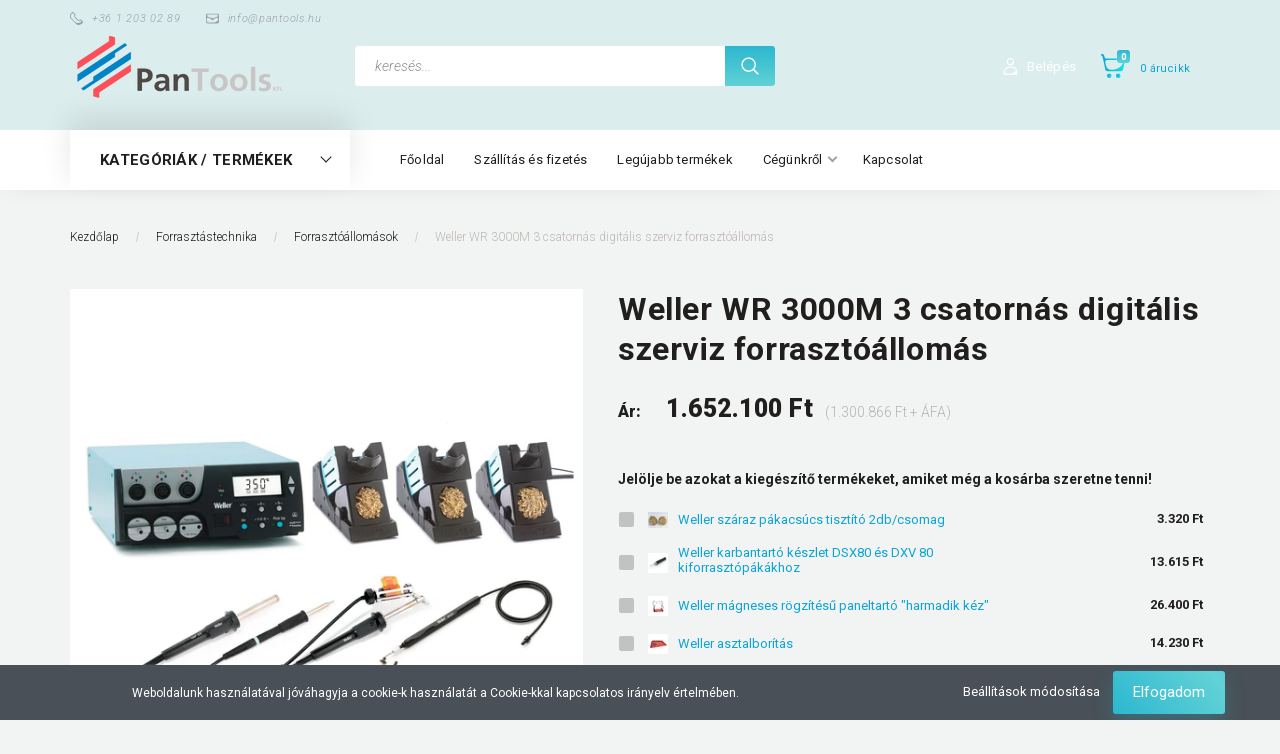

--- FILE ---
content_type: text/html; charset=UTF-8
request_url: https://www.wellerbolt.hu/weller-wr-3000m
body_size: 32199
content:
<!DOCTYPE html>
<!--[if lt IE 7]>      <html class="no-js lt-ie10 lt-ie9 lt-ie8 lt-ie7" lang="hu" dir="ltr"> <![endif]-->
<!--[if IE 7]>         <html class="no-js lt-ie10 lt-ie9 lt-ie8" lang="hu" dir="ltr"> <![endif]-->
<!--[if IE 8]>         <html class="no-js lt-ie10 lt-ie9" lang="hu" dir="ltr"> <![endif]-->
<!--[if IE 9]>         <html class="no-js lt-ie10" lang="hu" dir="ltr"> <![endif]-->
<!--[if gt IE 10]><!--> <html class="no-js" lang="hu" dir="ltr"> <!--<![endif]-->
<head>
    <title>Weller WR3000M szerviz állomás(T0053173699)</title>
    <meta charset="utf-8">
    <meta name="description" content="Weller WR 3000M három csatornás ki és be forrasztóállomás WP80 pákával, DSX 80 kiforrasztó pákával, HAP 200 forró levegős pákával, WVP vákuum csipesszel">
    <meta name="robots" content="index, follow">
    <link rel="image_src" href="https://wellerbolt.cdn.shoprenter.hu/custom/wellerbolt/image/data/Term%C3%A9k%20fotok/WR_3000M_T0053368699.jpg.webp?lastmod=1673343330.1734691203">
    <meta property="og:title" content="Weller WR 3000M 3 csatornás digitális szerviz forrasztóállomás" />
    <meta property="og:type" content="product" />
    <meta property="og:url" content="https://www.wellerbolt.hu/weller-wr-3000m" />
    <meta property="og:image" content="https://wellerbolt.cdn.shoprenter.hu/custom/wellerbolt/image/cache/w955h500/Term%C3%A9k%20fotok/WR_3000M_T0053368699.jpg.webp?lastmod=1673343330.1734691203" />
    <meta property="og:description" content="Weller WR 3000M digitális 3 csatornás szerviz forrasztóállomás360W telejesítmény230V hálózati feszültségmaximális légszállítás 18l/minhőmérséklet tartomány 50-550°C(a csatlakoztatott eszköztől is..." />
    <link href="https://wellerbolt.cdn.shoprenter.hu/custom/wellerbolt/image/data/Logo/Logo1.jpg?lastmod=1530607670.1734691203" rel="icon" />
    <link href="https://wellerbolt.cdn.shoprenter.hu/custom/wellerbolt/image/data/Logo/Logo1.jpg?lastmod=1530607670.1734691203" rel="apple-touch-icon" />
    <base href="https://www.wellerbolt.hu:443" />
    <meta name="google-site-verification" content="-Uc-qczjcyKz5Wjt3vspUgSOhT4Pe3mOmh4lAmdBbFM" />

    <meta name="viewport" content="width=device-width, initial-scale=1">
            <link href="https://www.wellerbolt.hu/weller-wr-3000m" rel="canonical">
    
        <link rel="preconnect" href="https://fonts.googleapis.com">
    <link rel="preconnect" href="https://fonts.gstatic.com" crossorigin>
    <link href="https://fonts.googleapis.com/css2?family=Roboto:ital,wght@0,100;0,300;0,400;0,500;0,700;0,900;1,100;1,300;1,400;1,500;1,700;1,900&display=swap" rel="stylesheet">
        
                    
            
            <link rel="stylesheet" href="https://wellerbolt.cdn.shoprenter.hu/web/compiled/css/fancybox2.css?v=1769602146" media="screen">
            <link rel="stylesheet" href="https://wellerbolt.cdn.shoprenter.hu/custom/wellerbolt/catalog/view/theme/losangeles_global/style/1748521539.1564655270.0.1677161601.css?v=null.1734691203" media="screen">
            <link rel="stylesheet" href="https://wellerbolt.cdn.shoprenter.hu/custom/wellerbolt/catalog/view/theme/losangeles_global/stylesheet/stylesheet.css?v=1677161600" media="screen">
        <script>
        window.nonProductQuality = 80;
    </script>
    <script src="//ajax.googleapis.com/ajax/libs/jquery/1.10.2/jquery.min.js"></script>
    <script>window.jQuery || document.write('<script src="https://wellerbolt.cdn.shoprenter.hu/catalog/view/javascript/jquery/jquery-1.10.2.min.js?v=1484139539"><\/script>')</script>
            
    
            
    
    <!-- Header JavaScript codes -->
            <script src="https://wellerbolt.cdn.shoprenter.hu/web/compiled/js/countdown.js?v=1769602145"></script>
                    <script src="https://wellerbolt.cdn.shoprenter.hu/web/compiled/js/legacy_newsletter.js?v=1769602145"></script>
                    <script src="https://wellerbolt.cdn.shoprenter.hu/web/compiled/js/base.js?v=1769602145"></script>
                    <script src="https://wellerbolt.cdn.shoprenter.hu/web/compiled/js/fancybox2.js?v=1769602145"></script>
                    <script src="https://wellerbolt.cdn.shoprenter.hu/web/compiled/js/before_starter2_head.js?v=1769602145"></script>
                    <script src="https://wellerbolt.cdn.shoprenter.hu/web/compiled/js/before_starter2_productpage.js?v=1769602145"></script>
                    <script src="https://wellerbolt.cdn.shoprenter.hu/web/compiled/js/nanobar.js?v=1769602145"></script>
                    <script src="https://wellerbolt.cdn.shoprenter.hu/web/compiled/js/before_starter.js?v=1769602145"></script>
                    <!-- Header jQuery onLoad scripts -->
    <script>
        window.countdownFormat = '%D:%H:%M:%S';
        //<![CDATA[
        var BASEURL = 'https://www.wellerbolt.hu';
Currency = {"symbol_left":"","symbol_right":" Ft","decimal_place":0,"decimal_point":",","thousand_point":".","currency":"HUF","value":1};
var ShopRenter = ShopRenter || {}; ShopRenter.product = {"id":654,"sku":"T0053368699","currency":"HUF","unitName":"db","price":1652100,"name":"Weller WR 3000M 3 csatorn\u00e1s digit\u00e1lis szerviz forraszt\u00f3\u00e1llom\u00e1s","brand":"Weller","currentVariant":[],"parent":{"id":654,"sku":"T0053368699","unitName":"db","price":1652100,"name":"Weller WR 3000M 3 csatorn\u00e1s digit\u00e1lis szerviz forraszt\u00f3\u00e1llom\u00e1s"}};

            function setAutoHelpTitles(){
                $('.autohelp[title]').each(function(){
                    if(!$(this).parents('.aurora-scroll-mode').length) {
                        $(this).attr('rel', $(this).attr('title') );
                        $(this).removeAttr('title');
                        $(this).qtip({
                            content: { text:  $(this).attr('rel') },
                            hide: { fixed: true },
                            position: {
                                corner: {
                                    target: 'topMiddle',
                                    tooltip: 'bottomMiddle'
                                },
                                adjust: {
                                    screen: true
                                }
                            },
                            style: {
                                border: { color: '#d10fd1'},
                                background: '#31e07d',
                                width: 500
                            }
                        });
                    }
                });
            }
            

        $(document).ready(function(){
        // DOM ready
            
                $('.fancybox').fancybox({
                    maxWidth: 820,
                    maxHeight: 650,
                    afterLoad: function(){
                        wrapCSS = $(this.element).data('fancybox-wrapcss');
                        if(wrapCSS){
                            $('.fancybox-wrap').addClass(wrapCSS);
                        }
                    },
                    helpers: {
                        thumbs: {
                            width: 50,
                            height: 50
                        }
                    }
                });
                $('.fancybox-inline').fancybox({
                    maxWidth: 820,
                    maxHeight: 650,
                    type:'inline'
                });
                

setAutoHelpTitles();

        // /DOM ready
        });
        $(window).load(function(){
        // OnLoad
            
                var init_relatedproducts_Scroller = function() {
                    $("#relatedproducts .aurora-scroll-click-mode").each(function(){
                        var max=0;
                        $(this).find($(".list_prouctname")).each(function(){
                            var h = $(this).height();
                            max = h > max ? h : max;
                        });
                        $(this).find($(".list_prouctname")).each(function(){
                            $(this).height(max);
                        });
                    });

                    $("#relatedproducts .aurora-scroll-click-mode").auroraScroll({
                        autoMode: "click",
                        frameRate: 60,
                        speed: 2.5,
                        direction: -1,
                        elementClass: "product-snapshot",
                        pauseAfter: false,
                        horizontal: true,
                        visible: 5,
                        arrowsPosition: 1
                    }, function(){
                        initAurora();
                    });
                }
            


                init_relatedproducts_Scroller();
            


                var init_similar_products_Scroller = function() {
                    $("#similar_products .aurora-scroll-click-mode").each(function(){
                        var max=0;
                        $(this).find($(".list_prouctname")).each(function(){
                            var h = $(this).height();
                            max = h > max ? h : max;
                        });
                        $(this).find($(".list_prouctname")).each(function(){
                            $(this).height(max);
                        });
                    });

                    $("#similar_products .aurora-scroll-click-mode").auroraScroll({
                        autoMode: "click",
                        frameRate: 60,
                        speed: 2.5,
                        direction: -1,
                        elementClass: "product-snapshot",
                        pauseAfter: false,
                        horizontal: true,
                        visible: 5,
                        arrowsPosition: 1
                    }, function(){
                        initAurora();
                    });
                }
            


                init_similar_products_Scroller();
            

new WishlistHandler('wishlist-add','');

        // /OnLoad
        });
        //]]>
    </script>
    
        <script src="https://wellerbolt.cdn.shoprenter.hu/web/compiled/js/vue/manifest.bundle.js?v=1769602142"></script>
<script>
    var ShopRenter = ShopRenter || {};
    ShopRenter.onCartUpdate = function (callable) {
        document.addEventListener('cartChanged', callable)
    };
    ShopRenter.onItemAdd = function (callable) {
        document.addEventListener('AddToCart', callable)
    };
    ShopRenter.onItemDelete = function (callable) {
        document.addEventListener('deleteCart', callable)
    };
    ShopRenter.onSearchResultViewed = function (callable) {
        document.addEventListener('AuroraSearchResultViewed', callable)
    };
    ShopRenter.onSubscribedForNewsletter = function (callable) {
        document.addEventListener('AuroraSubscribedForNewsletter', callable)
    };
    ShopRenter.onCheckoutInitiated = function (callable) {
        document.addEventListener('AuroraCheckoutInitiated', callable)
    };
    ShopRenter.onCheckoutShippingInfoAdded = function (callable) {
        document.addEventListener('AuroraCheckoutShippingInfoAdded', callable)
    };
    ShopRenter.onCheckoutPaymentInfoAdded = function (callable) {
        document.addEventListener('AuroraCheckoutPaymentInfoAdded', callable)
    };
    ShopRenter.onCheckoutOrderConfirmed = function (callable) {
        document.addEventListener('AuroraCheckoutOrderConfirmed', callable)
    };
    ShopRenter.onCheckoutOrderPaid = function (callable) {
        document.addEventListener('AuroraOrderPaid', callable)
    };
    ShopRenter.onCheckoutOrderPaidUnsuccessful = function (callable) {
        document.addEventListener('AuroraOrderPaidUnsuccessful', callable)
    };
    ShopRenter.onProductPageViewed = function (callable) {
        document.addEventListener('AuroraProductPageViewed', callable)
    };
    ShopRenter.onMarketingConsentChanged = function (callable) {
        document.addEventListener('AuroraMarketingConsentChanged', callable)
    };
    ShopRenter.onCustomerRegistered = function (callable) {
        document.addEventListener('AuroraCustomerRegistered', callable)
    };
    ShopRenter.onCustomerLoggedIn = function (callable) {
        document.addEventListener('AuroraCustomerLoggedIn', callable)
    };
    ShopRenter.onCustomerUpdated = function (callable) {
        document.addEventListener('AuroraCustomerUpdated', callable)
    };
    ShopRenter.onCartPageViewed = function (callable) {
        document.addEventListener('AuroraCartPageViewed', callable)
    };
    ShopRenter.customer = {"userId":0,"userClientIP":"3.17.39.57","userGroupId":8,"customerGroupTaxMode":"gross","customerGroupPriceMode":"gross_net_tax","email":"","phoneNumber":"","name":{"firstName":"","lastName":""}};
    ShopRenter.theme = {"name":"losangeles_global","family":"losangeles","parent":"bootstrap"};
    ShopRenter.shop = {"name":"wellerbolt","locale":"hu","currency":{"code":"HUF","rate":1},"domain":"wellerbolt.myshoprenter.hu"};
    ShopRenter.page = {"route":"product\/product","queryString":"weller-wr-3000m"};

    ShopRenter.formSubmit = function (form, callback) {
        callback();
    };

    let loadedAsyncScriptCount = 0;
    function asyncScriptLoaded(position) {
        loadedAsyncScriptCount++;
        if (position === 'body') {
            if (document.querySelectorAll('.async-script-tag').length === loadedAsyncScriptCount) {
                if (/complete|interactive|loaded/.test(document.readyState)) {
                    document.dispatchEvent(new CustomEvent('asyncScriptsLoaded', {}));
                } else {
                    document.addEventListener('DOMContentLoaded', () => {
                        document.dispatchEvent(new CustomEvent('asyncScriptsLoaded', {}));
                    });
                }
            }
        }
    }
</script>

            <script type="text/javascript" async class="async-script-tag" onload="asyncScriptLoaded('header')" src="https://frontend.embedi.hu/shoprenter/6149e80a3c024feeb93dfffd/platform.js"></script>
    
                    <script type="text/javascript" src="https://wellerbolt.cdn.shoprenter.hu/web/compiled/js/vue/customerEventDispatcher.bundle.js?v=1769602142"></script>




    
    
                
            
            <script>window.dataLayer=window.dataLayer||[];function gtag(){dataLayer.push(arguments)};var ShopRenter=ShopRenter||{};ShopRenter.config=ShopRenter.config||{};ShopRenter.config.googleConsentModeDefaultValue="denied";</script>                        <script type="text/javascript" src="https://wellerbolt.cdn.shoprenter.hu/web/compiled/js/vue/googleConsentMode.bundle.js?v=1769602142"></script>

            
            <!-- Google Tag Manager -->
<script>(function(w,d,s,l,i){w[l]=w[l]||[];w[l].push({'gtm.start':
new Date().getTime(),event:'gtm.js'});var f=d.getElementsByTagName(s)[0],
j=d.createElement(s),dl=l!='dataLayer'?'&l='+l:'';j.async=true;j.src=
'https://www.googletagmanager.com/gtm.js?id='+i+dl;f.parentNode.insertBefore(j,f);
})(window,document,'script','dataLayer','GTM-568T3NM');</script>
<!-- End Google Tag Manager -->
            
            
            
    
</head>

<body id="body" class="bootstrap-body page-body flypage_body body-pathway-inside desktop-device-body body-pathway-inside losangeles_global-body" role="document">
            <!-- Google Tag Manager (noscript) -->
<noscript><iframe src="https://www.googletagmanager.com/ns.html?id=GTM-568T3NM"
height="0" width="0" style="display:none;visibility:hidden"></iframe></noscript>
<!-- End Google Tag Manager (noscript) -->
    
<div id="fb-root"></div>
<script>(function (d, s, id) {
        var js, fjs = d.getElementsByTagName(s)[0];
        if (d.getElementById(id)) return;
        js = d.createElement(s);
        js.id = id;
        js.src = "//connect.facebook.net/hu_HU/sdk/xfbml.customerchat.js#xfbml=1&version=v2.12&autoLogAppEvents=1";
        fjs.parentNode.insertBefore(js, fjs);
    }(document, "script", "facebook-jssdk"));
</script>



            

<!-- cached -->    <div id="first-login-nanobar-button">
    <img src="https://wellerbolt.cdn.shoprenter.hu/catalog/view/theme/default/image/cog-settings-grey.svg?v=null.1734691203" class="sr-cog" alt="" width="24" height="24"/>
</div>
<div id="firstLogNanobar" class="Fixed aurora-nanobar aurora-nanobar-firstlogin">
    <div class="aurora-nanobar-container">
        <span id="nanoTextCookies" class="aurora-nanobar-text"
              style="font-size: 12px;">Weboldalunk használatával jóváhagyja a cookie-k használatát a Cookie-kkal kapcsolatos irányelv értelmében.
        </span>
        <div class="aurora-nanobar-buttons-wrapper nanobar-buttons">
            <a id ="aurora-nanobar-settings-button" href="">
                <span>Beállítások módosítása</span>
            </a>
            <a id="auroraNanobarCloseCookies" href="" class="button btn btn-primary aurora-nanobar-btn" data-button-save-text="Beállítások mentése">
                <span>Elfogadom</span>
            </a>
        </div>
        <div class="aurora-nanobar-cookies" style="display: none;">
            <div class="form-group">
                <label><input type="checkbox" name="required_cookies" id="required-cookies" disabled="disabled" checked="checked" /> Szükséges cookie-k</label>
                <div class="cookies-help-text">
                    Ezek a cookie-k segítenek abban, hogy a webáruház használható és működőképes legyen.
                </div>
            </div>
            <div class="form-group">
                <label>
                    <input type="checkbox" name="marketing_cookies" id="marketing-cookies"
                             checked />
                    Marketing cookie-k
                </label>
                <div class="cookies-help-text">
                    Ezeket a cookie-k segítenek abban, hogy az Ön érdeklődési körének megfelelő reklámokat és termékeket jelenítsük meg a webáruházban.
                </div>
            </div>
        </div>
    </div>
</div>

<script>

    (function ($) {
        $(document).ready(function () {
            new AuroraNanobar.FirstLogNanobarCheckbox(jQuery('#firstLogNanobar'), 'bottom');
        });
    })(jQuery);

</script>
<!-- /cached -->
<!-- cached --><div id="freeShippingNanobar" class="Fixed aurora-nanobar aurora-nanobar-freeshipping">
    <div class="aurora-nanobar-container">
        <span id="auroraNanobarClose" class="aurora-nanobar-close-x"><i class="fa fa-times sr-icon-times"></i></span>
        <span id="nanoText" class="aurora-nanobar-text"></span>
    </div>
</div>

<script>$(document).ready(function(){document.nanobarInstance=new AuroraNanobar.FreeShippingNanobar($('#freeShippingNanobar'),'bottom','500','','1');});</script><!-- /cached -->
    
                <!-- cached -->




        







    
    
<link media="screen and (max-width: 992px)" rel="stylesheet" href="https://wellerbolt.cdn.shoprenter.hu/catalog/view/javascript/jquery/jquery-mmenu/dist/css/jquery.mmenu.all.css?v=1484139539">
<script src="https://cdnjs.cloudflare.com/ajax/libs/jQuery.mmenu/7.0.0/jquery.mmenu.all.js"></script>
<script src="https://cdnjs.cloudflare.com/ajax/libs/jQuery.mmenu/7.0.0/addons/counters/jquery.mmenu.counters.js"></script>

<link rel="stylesheet" href="https://cdnjs.cloudflare.com/ajax/libs/jQuery.mmenu/7.0.0/jquery.mmenu.css" />
<link rel="stylesheet" href="https://cdnjs.cloudflare.com/ajax/libs/jQuery.mmenu/7.0.0/addons/counters/jquery.mmenu.counters.css" />
<link rel="stylesheet" href="https://cdnjs.cloudflare.com/ajax/libs/jQuery.mmenu/7.0.0/extensions/effects/jquery.mmenu.effects.css" />
<link rel="stylesheet" href="https://cdnjs.cloudflare.com/ajax/libs/jQuery.mmenu/7.0.0/extensions/borderstyle/jquery.mmenu.borderstyle.css" />
<link rel="stylesheet" href="https://cdnjs.cloudflare.com/ajax/libs/jQuery.mmenu/7.0.0/extensions/positioning/jquery.mmenu.positioning.css" />

<script src="https://wellerbolt.cdn.shoprenter.hu/catalog/view/javascript/jquery/product_count_in_cart.js?v=1530610005"></script>

<script>
    $(document).ready(function(){var $mmenu=$('#menu-nav').mmenu({navbar:{title:'Menü',add:'Menü'},extensions:["left","border-full","fx-panels-slide-100","fx-menu-slide","fx-listitems-slide"],counters:true});var $hamburgerIcon=$("#hamburger-icon");var menuAPI=$mmenu.data("mmenu");$hamburgerIcon.on("click",function(){menuAPI.open();});menuAPI.bind("open:finish",function(){setTimeout(function(){$hamburgerIcon.addClass("is-active");},100);});menuAPI.bind("close:finish",function(){setTimeout(function(){$hamburgerIcon.removeClass("is-active");},100);});function setLanguagesMobile(type){$('.'+type+'-change-mobile').click(function(e){e.preventDefault();$('#'+type+'_value_mobile').attr('value',$(this).data('value'));$('#mobile_'+type+'_form').submit();});}
setLanguagesMobile('language');setLanguagesMobile('currency');});</script>

<form action="index.php" method="post" enctype="multipart/form-data" id="mobile_currency_form">
    <input id="currency_value_mobile" type="hidden" value="" name="currency_id"/>
</form>

<form action="index.php" method="post" enctype="multipart/form-data" id="mobile_language_form">
    <input id="language_value_mobile" type="hidden" value="" name="language_code"/>
</form>


<div id="menu-nav">
    <ul>
                                        <li class="mm-title mm-group-title"><span><i class="sr-icon-tags"></i> Kategóriák</span></li>
    
    <li>
    <a href="https://www.wellerbolt.hu/weller_forrasztastechnika">            <div class="category-list-link-text">Forrasztástechnika</div>
        </a>
            <ul><li>
    <a href="https://www.wellerbolt.hu/weller_forrasztastechnika/wxsmart">            WELLER WXSmart 
        </a>
    </li><li>
    <a href="https://www.wellerbolt.hu/weller_forrasztastechnika/forrasztoallomas">            Forrasztóállomások
        </a>
            <ul><li>
    <a href="https://www.wellerbolt.hu/weller_forrasztastechnika/forrasztoallomas/we-line-forrasztoallomasok">            WE Line
        </a>
    </li><li>
    <a href="https://www.wellerbolt.hu/weller_forrasztastechnika/forrasztoallomas/wt-line-forrasztoallomas">            WT line
        </a>
    </li><li>
    <a href="https://www.wellerbolt.hu/weller_forrasztastechnika/forrasztoallomas/wx-line-forrasztoallomas">            WX Line
        </a>
    </li><li>
    <a href="https://www.wellerbolt.hu/weller_forrasztastechnika/forrasztoallomas/wxsmart-289">            WXSmart
        </a>
    </li></ul>
    </li><li>
    <a href="https://www.wellerbolt.hu/weller_forrasztastechnika/forrasztopaka">            Forrasztópákák
        </a>
            <ul><li>
    <a href="https://www.wellerbolt.hu/weller_forrasztastechnika/forrasztopaka/forrasztopakak-24v-165">            Forrasztópákák [24V]
        </a>
    </li><li>
    <a href="https://www.wellerbolt.hu/weller_forrasztastechnika/forrasztopaka/weller-specialis-forrasztopakak">            Speciális forrasztópákák
        </a>
    </li><li>
    <a href="https://www.wellerbolt.hu/weller_forrasztastechnika/forrasztopaka/forrasztopakak-230v-164">            Forrasztópákák [230V]
        </a>
    </li><li>
    <a href="https://www.wellerbolt.hu/weller_forrasztastechnika/forrasztopaka/weller-gazpaka">            Gázpákák
        </a>
    </li></ul>
    </li><li>
    <a href="https://www.wellerbolt.hu/weller_forrasztastechnika/pakahegy">            Pákahegyek
        </a>
            <ul><li>
    <a href="https://www.wellerbolt.hu/weller_forrasztastechnika/pakahegy/weller-lt-pakahegyek">            LT-sorozat
        </a>
    </li><li>
    <a href="https://www.wellerbolt.hu/weller_forrasztastechnika/pakahegy/pt-sorozat-169">            PT-sorozat
        </a>
    </li><li>
    <a href="https://www.wellerbolt.hu/weller_forrasztastechnika/pakahegy/et-sorozat-178">            ET sorozat
        </a>
    </li><li>
    <a href="https://www.wellerbolt.hu/weller_forrasztastechnika/pakahegy/xt-sorozatu-weller-pakacsucsok">            XT-sorozat
        </a>
    </li><li>
    <a href="https://www.wellerbolt.hu/weller_forrasztastechnika/pakahegy/xnt-sorozat-170">            XNT-sorozat
        </a>
    </li><li>
    <a href="https://www.wellerbolt.hu/weller_forrasztastechnika/pakahegy/rt-sorozat-171">            RTM (RT)-sorozat
        </a>
    </li><li>
    <a href="https://www.wellerbolt.hu/weller_forrasztastechnika/pakahegy/weller-rtps-pakahegyek">            RTPS - sorozat
        </a>
    </li><li>
    <a href="https://www.wellerbolt.hu/weller_forrasztastechnika/pakahegy/weller-rtus">            RTUS-sorozat
        </a>
    </li><li>
    <a href="https://www.wellerbolt.hu/weller_forrasztastechnika/pakahegy/weller_ct5_pakacsucs">            CT5-sorozat
        </a>
    </li><li>
    <a href="https://www.wellerbolt.hu/weller_forrasztastechnika/pakahegy/ct6-sorozat-173">            CT6-sorozat
        </a>
    </li><li>
    <a href="https://www.wellerbolt.hu/weller_forrasztastechnika/pakahegy/ct2-sorozat-174">            CT2-sorozat
        </a>
    </li><li>
    <a href="https://www.wellerbolt.hu/weller_forrasztastechnika/pakahegy/lht-sorozat-175">            LHT-sorozat
        </a>
    </li><li>
    <a href="https://www.wellerbolt.hu/weller_forrasztastechnika/pakahegy/dx-sorozat-176">            DX-sorozat
        </a>
    </li><li>
    <a href="https://www.wellerbolt.hu/weller_forrasztastechnika/pakahegy/xds-sorozat-177">            XDS-sorozat
        </a>
    </li><li>
    <a href="https://www.wellerbolt.hu/weller_forrasztastechnika/pakahegy/tnr-sorozat">            TNR-sorozat (WTHA-1)
        </a>
    </li><li>
    <a href="https://www.wellerbolt.hu/weller_forrasztastechnika/pakahegy/weller-rtwus-pakacsucs-sorozat">            RTWUS-sorozat
        </a>
    </li><li>
    <a href="https://www.wellerbolt.hu/weller_forrasztastechnika/pakahegy/rtwms-sorozat-250">            RTWMS-sorozat
        </a>
    </li><li>
    <a href="https://www.wellerbolt.hu/weller_forrasztastechnika/pakahegy/rtms-sorozat-273">            RTMS-sorozat
        </a>
    </li><li>
    <a href="https://www.wellerbolt.hu/weller_forrasztastechnika/pakahegy/pyropen-275">            Pyropen 70-sorozat
        </a>
    </li><li>
    <a href="https://www.wellerbolt.hu/weller_forrasztastechnika/pakahegy/pyropen-junior-pakacsucs">            Pyropen 71-sorozat
        </a>
    </li></ul>
    </li><li>
    <a href="https://www.wellerbolt.hu/weller_forrasztastechnika/vezerloegysegek-154">            Vezérlőegységek
        </a>
    </li><li>
    <a href="https://www.wellerbolt.hu/weller_forrasztastechnika/elomelegitolapok-155">            Előmelegítőlapok
        </a>
    </li><li>
    <a href="https://www.wellerbolt.hu/weller_forrasztastechnika/onozok">            Ónózók,ónfürdők
        </a>
    </li><li>
    <a href="https://www.wellerbolt.hu/weller_forrasztastechnika/pakatartok-156">            Pákatartók
        </a>
    </li><li>
    <a href="https://www.wellerbolt.hu/weller_forrasztastechnika/alkatreszek-159">            Alkatrészek
        </a>
            <ul><li>
    <a href="https://www.wellerbolt.hu/weller_forrasztastechnika/alkatreszek-159/weller-tcp24-alkatreszek">            TCP 24/50 forrasztópáka alkatrészek
        </a>
    </li><li>
    <a href="https://www.wellerbolt.hu/weller_forrasztastechnika/alkatreszek-159/wsp80-alaktrszek">            WSP 80 forrasztópáka alkatrészek
        </a>
    </li><li>
    <a href="https://www.wellerbolt.hu/weller_forrasztastechnika/alkatreszek-159/weller-w61-alkatreszek">            W 61 forrasztópáka alkatrészek
        </a>
    </li><li>
    <a href="https://www.wellerbolt.hu/weller_forrasztastechnika/alkatreszek-159/weller-w101-alkatreszek">            W 101 forrasztópáka alkatrészek
        </a>
    </li><li>
    <a href="https://www.wellerbolt.hu/weller_forrasztastechnika/alkatreszek-159/weller-dsx80-alkatreszek">            DSX 80 kiforrasztó páka alkatrészek
        </a>
    </li><li>
    <a href="https://www.wellerbolt.hu/weller_forrasztastechnika/alkatreszek-159/lr-21-alkatreszek">            LR 21 forrasztópáka alkatrészek
        </a>
    </li></ul>
    </li><li>
    <a href="https://www.wellerbolt.hu/weller_forrasztastechnika/forrasztasi-kellekek-157">            Forrasztási kellékek
        </a>
    </li><li>
    <a href="https://www.wellerbolt.hu/weller_forrasztastechnika/forrasztorobot">            Robot
        </a>
    </li></ul>
    </li><li>
    <a href="https://www.wellerbolt.hu/hobby-weller">            <div class="category-list-link-text">Weller Consumer</div>
        </a>
            <ul><li>
    <a href="https://www.wellerbolt.hu/hobby-weller/consumer-forrasztopaka">            Forrasztópáka
        </a>
    </li><li>
    <a href="https://www.wellerbolt.hu/hobby-weller/forrasztoallomas-220">            Forrasztóállomás
        </a>
    </li><li>
    <a href="https://www.wellerbolt.hu/hobby-weller/weller-hordozhato-forraszto-eszkozok">            Hordozható forrasztó eszközök
        </a>
    </li><li>
    <a href="https://www.wellerbolt.hu/hobby-weller/weller-pisztolypaka">            Pisztolypákák
        </a>
    </li><li>
    <a href="https://www.wellerbolt.hu/hobby-weller/weller-consumer-kiegeszitok">            Forrasztási kiegészítők
        </a>
    </li></ul>
    </li><li>
    <a href="https://www.wellerbolt.hu/elszivastechnika">            <div class="category-list-link-text">Elszívástechnika</div>
        </a>
            <ul><li>
    <a href="https://www.wellerbolt.hu/elszivastechnika/elszivokit">            Elszívó állomások
        </a>
    </li><li>
    <a href="https://www.wellerbolt.hu/elszivastechnika/fustelszivo">            Elszívó készülék
        </a>
            <ul><li>
    <a href="https://www.wellerbolt.hu/elszivastechnika/fustelszivo/forrasztasi-fustelszivas">            Forrasztási füstelszíváshoz
        </a>
    </li><li>
    <a href="https://www.wellerbolt.hu/elszivastechnika/fustelszivo/weller-laser-line">            Lézer technóligához
        </a>
    </li><li>
    <a href="https://www.wellerbolt.hu/elszivastechnika/fustelszivo/weller-beauty-line">            Szépségipari füstelszívók
        </a>
    </li></ul>
    </li><li>
    <a href="https://www.wellerbolt.hu/elszivastechnika/elszivokar">            Elszívókarok
        </a>
    </li><li>
    <a href="https://www.wellerbolt.hu/elszivastechnika/szurobetetek-162">            Szűrőbetétek
        </a>
    </li></ul>
    </li><li>
    <a href="https://www.wellerbolt.hu/mikroszkopok">            <div class="category-list-link-text">Mikroszkópok</div>
        </a>
    </li><li>
    <a href="https://www.wellerbolt.hu/nagyitos-lampa">            <div class="category-list-link-text">Nagyítós lámpák</div>
        </a>
    </li><li>
    <a href="https://www.wellerbolt.hu/automatizalas">            <div class="category-list-link-text">Automatizálás</div>
        </a>
    </li><li>
    <a href="https://www.wellerbolt.hu/elektronikai-spray">            <div class="category-list-link-text">Elektronikai spray</div>
        </a>
            <ul><li>
    <a href="https://www.wellerbolt.hu/elektronikai-spray/dueci-elektronikai-spray">            Due Ci Elektronikai spray
        </a>
    </li></ul>
    </li><li>
    <a href="https://www.wellerbolt.hu/elektromos-auto-toltokabelek">            <div class="category-list-link-text">Elektromos autó töltők, töltőkábelek</div>
        </a>
            <ul><li>
    <a href="https://www.wellerbolt.hu/elektromos-auto-toltokabelek/fali-toltokk">            Fali töltők
        </a>
    </li><li>
    <a href="https://www.wellerbolt.hu/elektromos-auto-toltokabelek/utcai-toltokabelek">            Utcai töltőkábelek
        </a>
    </li></ul>
    </li><li>
    <a href="https://www.wellerbolt.hu/weller-katalogusok">            <div class="category-list-link-text">Katalógusok</div>
        </a>
    </li><li>
    <a href="https://www.wellerbolt.hu/ventilator">            <div class="category-list-link-text">Ventilátorok</div>
        </a>
            <ul><li>
    <a href="https://www.wellerbolt.hu/ventilator/papst-dc-axial-ventiltorok">            EBM Papst DC Axial ventilátor
        </a>
            <ul><li>
    <a href="https://www.wellerbolt.hu/ventilator/papst-dc-axial-ventiltorok/ebmpapst-25x25mm-muszerventilatorok">            EBM Papst ventilátor 25x25x8 mm 
        </a>
    </li><li>
    <a href="https://www.wellerbolt.hu/ventilator/papst-dc-axial-ventiltorok/ebmpapst-40x40x10mm-muszerventilatorok">            EBM PAPST ventilátorok 40x40x10 mm
        </a>
    </li><li>
    <a href="https://www.wellerbolt.hu/ventilator/papst-dc-axial-ventiltorok/ebmpapst-40x40x20mm-muszerventilatorok">            EBM PAPST ventilátorok 40x40x20mm 
        </a>
    </li><li>
    <a href="https://www.wellerbolt.hu/ventilator/papst-dc-axial-ventiltorok/ebmpapst-50x50x15mm-muszerventilatorok">            EBM PAPST ventilátorok 50x50x15 mm
        </a>
    </li><li>
    <a href="https://www.wellerbolt.hu/ventilator/papst-dc-axial-ventiltorok/ebmpapst-60x60x15mm-muszerventilatorok">            EBM PAPST ventilátorok 60x60x15 mm
        </a>
    </li><li>
    <a href="https://www.wellerbolt.hu/ventilator/papst-dc-axial-ventiltorok/ebmpapst-60x60x25mm-muszerventilatorok">            EBM PAPST ventilátorok 60x60x25 mm 
        </a>
    </li><li>
    <a href="https://www.wellerbolt.hu/ventilator/papst-dc-axial-ventiltorok/papst-ventilator-600x60x32mm">            EBM PAPST ventilátorok 60x60x32 mm 
        </a>
    </li><li>
    <a href="https://www.wellerbolt.hu/ventilator/papst-dc-axial-ventiltorok/papst-ventilator-80x80x25mm">            EBM PAPST ventilátorok 80x80x25 mm 
        </a>
    </li><li>
    <a href="https://www.wellerbolt.hu/ventilator/papst-dc-axial-ventiltorok/papst-ventilator-80x80x32mm">            EBM PAPST ventilátorok 80x80x32 mm 
        </a>
    </li><li>
    <a href="https://www.wellerbolt.hu/ventilator/papst-dc-axial-ventiltorok/papst-ventilator-80x80x38mm">            EBM PAPST ventilátorok 80x80x38 mm 
        </a>
    </li></ul>
    </li><li>
    <a href="https://www.wellerbolt.hu/ventilator/papst-dc-centrifugalis-ventilatorok">            EBM Papst DC Centrifugális ventilátor
        </a>
    </li><li>
    <a href="https://www.wellerbolt.hu/ventilator/papst-ac-axial-ventilatorok">            EBM Papst AC Axial ventilátor
        </a>
    </li><li>
    <a href="https://www.wellerbolt.hu/ventilator/papst-ac-centrifugalis-ventilatorok">            EBM Papst AC Centrifugális ventilátor
        </a>
    </li><li>
    <a href="https://www.wellerbolt.hu/ventilator/papst-ventilator-kiegeszitok">            EBM Papst ventilátor alkatrészek, rácsok
        </a>
    </li></ul>
    </li><li>
    <a href="https://www.wellerbolt.hu/munkavedelmilabbelik">            <div class="category-list-link-text">Munkavédelmi cipők</div>
        </a>
    </li><li>
    <a href="https://www.wellerbolt.hu/berger-positec-243">            <div class="category-list-link-text">Berger Positec hajtástechnika</div>
        </a>
            <ul><li>
    <a href="https://www.wellerbolt.hu/berger-positec-243/szervo-motorok-244">            Szervómotorok
        </a>
    </li><li>
    <a href="https://www.wellerbolt.hu/berger-positec-243/leptetomotorok-245">            Léptetőmotorok
        </a>
    </li></ul>
    </li><li>
    <a href="https://www.wellerbolt.hu/weller-oulet">            <div class="category-list-link-text">OUTLET</div>
        </a>
    </li>

                        <li class="mm-title mm-group-title"><span><i class="sr-icon-list"></i> Menüpontok</span></li>
    
                            <li class="informations-mobile-menu-item">
                <a href="https://www.wellerbolt.hu/wellerbolt" target="_self">Cégünkről</a>
                                    <ul>
                                                    <li class="informations-mobile-menu-item informations-mobile-menu-item-sublevel"><a
                                    href="https://www.wellerbolt.hu/adatvedelmi_nyilatkozat_3" target="_self">Adatvédelmi nyilatkozat</a></li>
                                                    <li class="informations-mobile-menu-item informations-mobile-menu-item-sublevel"><a
                                    href="https://www.wellerbolt.hu/index.php?route=information/sitemap" target="_self">Oldaltérkép</a></li>
                                            </ul>
                            </li>
                    <li class="informations-mobile-menu-item">
                <a href="https://www.wellerbolt.hu/index.php?route=information/contact" target="_self">Kapcsolat</a>
                            </li>
            
        
        
                            <li class="mm-title mm-group-title"><span><i class="sr-icon-user"></i> Belépés és Regisztráció</span></li>
            <li class="customer-mobile-menu-item">
                <a href="index.php?route=account/login">Belépés</a>
            </li>
            <li class="customer-mobile-menu-item">
                <a href="index.php?route=account/create">Regisztráció</a>
            </li>
            

            
    </ul>
</div>

<div id="mobile-nav" class="responsive-menu Fixed hidden-print mobile-menu-orientation-left">
    
            <a id="hamburger-icon" class="mobile-headers mobile-content-header hamburger hamburger--collapse" href="#menu-nav">
            <span class="hamburger-box">
                <span class="line line-1"></span>
                <span class="line line-2"></span>
                <span class="line line-3"></span>
            </span>
            <span class="mobile-headers-title">Menü</span>
        </a>
    

    <div class="mobile-headers mobile-logo">
                    <a class="mobile-logo-link" href="/"><img style="border: 0; max-width: 220px;" src="https://wellerbolt.cdn.shoprenter.hu/custom/wellerbolt/image/cache/w220h100m00/Logo/Pantools_nagy_teljes_label.png?v=1677161666" title="Wellerbolt.hu (Pantools Kft)" alt="Wellerbolt.hu (Pantools Kft)" /></a>
            </div>
            <a class="mobile-headers mobile-cart-link" data-toggle="collapse" data-target="#module_cart">
            <i class="icon-sr-cart mobile-headers-icon">
            <span class="icon-sr-cart">
                    <svg xmlns="https://www.w3.org/2000/svg" viewBox="0 0 32 32" width="24" height="24">
    <ellipse class="cart-icon" cx="11.046" cy="29" rx="3" ry="3"/>
    <ellipse class="cart-icon" cx="23.046" cy="29" rx="3" ry="3"/>
    <path class="cart-icon" d="M30.046 6h-22.5c-3.3 0-2.7-3.1-3.5-4.4-.7-1-1.7-1.6-3-1.6-.6 0-1 .5-1 1 0 .4.2.7.5.9 1.6.8 2.1 4 2.3 5.1l2.8 13.4c.3 1.5 1.7 2.6 3.3 2.6h17.1c1.7 0 3.2-1.2 3.6-2.9l2.3-11.7V8c.1-1-.7-2-1.9-2zm-.8 5.7c-1.1 5.5-8.5 9.3-14.1 9.3h-1.9c-3.2 0-5.9-2.2-6.5-5.3l-1-4.6c-.3-1.6.9-3.1 2.5-3.1h17.9c.7 0 1.4.3 2 .7.4.3.6.6.8 1 .4.6.5 1.3.3 2z"/>
</svg>
<svg xmlns="https://www.w3.org/2000/svg" style="width:0;height:0;position:absolute;" aria-hidden="true" focusable="false">
    <linearGradient id="la-gradient">
        <stop offset="0%" stop-color="var(--color-stop-1)" />
        <stop offset="100%" stop-color="var(--color-stop-2)" />
    </linearGradient>
</svg>
                </span>
            </i>
            <div class="mobile-cart-product-count mobile-cart-empty hidden-md">
            </div>
        </a>
    </div>
<!-- /cached -->
<div id="SR_scrollTop"></div>
<!-- page-wrap -->
<div class="page-wrap">


    
    <!-- header -->
    <header class="sticky-head desktop-logo-hidden">
        <div class="sticky-head-container">
                                            <div class="header-middle">
                    <div class="container">
                        <div class="header-middle-top d-none d-lg-flex justify-content-between align-items-center">
                            <div class="header-middle-top-left d-flex justify-content-start align-items-center">
                                                                    <div class="header-phone d-flex align-items-center">
                                        <a href="tel:+3612030289">
                                            <svg xmlns="https://www.w3.org/2000/svg" viewBox="0 0 31.9 31.9" width="13">
    <path class="svg-header-phone" d="M0 10.3c0 2.5.8 5.1 3.5 7.8l10.3 10.3c2.6 2.6 5.2 3.5 7.5 3.5 5.6 0 9.9-5.1 9.9-5.1.5-.5.7-1.1.7-1.8 0-.6-.2-1.3-.7-1.8L27 19c-.5-.5-1.1-.7-1.8-.7-.6 0-1.3.2-1.8.7s-1.1.7-1.8.7-1.3-.2-1.8-.7l-7.1-7.1c-1-1-1-2.6 0-3.5 1-1 1-2.6 0-3.5L8.5.7C8 .2 7.4 0 6.7 0c-.6 0-1.3.2-1.8.7C5.1.6 0 4.8 0 10.3zm9.3-6.2c1.1 1.1 1.9 2.7 1.2 4.5-.6 1.6-.4 3.4 1 4.8l7.1 7.1c.8.8 2 1.3 3.2 1.3.6 0 1.1-.1 1.6-.3.6-.2 2.6-.7 4.1.8 3.4 3.4-10.6 6.3-14 3l-8.6-8.6c-2-2-3-4.1-2.9-6.4.1-2.1.9-3.9 1.9-5.3 1-1.5 3.7-2.6 5.4-.9z"/>
</svg>
                                            <span>+36 1 203 02 89</span>
                                        </a>
                                    </div>
                                                                                                    <div class="header-mail d-flex align-items-center">
                                        <a href="mailto:info@pantools.hu">
                                                <svg xmlns="https://www.w3.org/2000/svg" viewBox="0 0 32 32" width="13">
    <path class="svg-header-mail" d="M28 4H4C1.8 4 0 5.8 0 8v16c0 2.2 1.8 4 4 4h24c2.2 0 4-1.8 4-4V8c0-2.2-1.8-4-4-4zM6 6h20c1.8 0 3 1.2 3 2.6 0 1.2-.3 2.7-2.2 3.3-2.7.9-10.1 3.4-10.1 3.4-.2.1-.4.1-.6.1s-.4 0-.6-.1c0 0-7.4-2.5-10.1-3.4-1.9-.6-2.2-2.1-2.2-3.3C3 7.2 4.2 6 6 6zm24 12c0 4.2-6.2 8-13 8H5.9C3.7 26 2 24.2 2 22.1v-4.9c0-2 2-3.5 3.9-2.8l1.7.6c.5.2 1 .3 1.4.5 1.9.8 3.4 2.1 4.7 3.6.5.6 1.3 1 2.2 1 .9 0 1.7-.4 2.2-1 1.4-1.5 2.9-2.8 4.7-3.6.5-.2 1-.4 1.4-.5l1.7-.6c1.9-.6 3.9.8 3.9 2.8v.8h.2z"/>
</svg>
                                            <span>
                                                info@pantools.hu
                                            </span>
                                        </a>
                                    </div>
                                                            </div>
                            <div class="header-middle-top-right d-flex justify-content-between align-items-center">
                                                                    
                                    
                                                            </div>
                        </div>
                        <div class="header-middle-inner d-flex justify-content-between align-items-center">
                            <div class="header-middle-left col-3 justify-content-start align-items-center d-none d-lg-flex">
                                <!-- cached --><div id="logo" class="module content-module header-position logo-module logo-image hide-top">
            <a href="/"><img style="border: 0; max-width: 220px;" src="https://wellerbolt.cdn.shoprenter.hu/custom/wellerbolt/image/cache/w220h100m00/Logo/Pantools_nagy_teljes_label.png?v=1677161666" title="Wellerbolt.hu (Pantools Kft)" alt="Wellerbolt.hu (Pantools Kft)" /></a>
        </div><!-- /cached -->
                            </div>
                            <div class="header-middle-center d-flex col-12 col-lg-4 justify-content-start align-items-center">
                                <div class="header-col-search header-col d-flex">
                                    <div id="search" class="mm-fixed-top search-module">
    <div class="form-group">
        <div class="row module-search-row">
                                                    <div class="col-md-12 header-col col-search-input">
                                    <div class="input-group">
                    <input class="form-control disableAutocomplete" type="text" placeholder="keresés..." value=""
                           id="filter_keyword" 
                           onclick="this.value=(this.value==this.defaultValue)?'':this.value;"/>

                <span class="input-group-btn d-flex align-items-center justify-content-center">
                    <button id="search_btn" onclick="moduleSearch();" class="btn btn-sm">
                        <svg xmlns="https://www.w3.org/2000/svg" viewBox="0 0 512 512" width="18">
    <path class="svg-header-search" d="M495 466.2L377.2 348.4c29.2-35.6 46.8-81.2 46.8-130.9C424 103.5 331.5 11 217.5 11 103.4 11 11 103.5 11 217.5S103.4 424 217.5 424c49.7 0 95.2-17.5 130.8-46.7L466.1 495c8 8 20.9 8 28.9 0 8-7.9 8-20.9 0-28.8zm-277.5-83.3C126.2 382.9 52 308.7 52 217.5S126.2 52 217.5 52C308.7 52 383 126.3 383 217.5s-74.3 165.4-165.5 165.4z"/>
</svg>
                    </button>
                </span>
                </div>
            
                </div>
            
        </div>
    </div>
    <input type="hidden" id="filter_description"
            value="0"/><input type="hidden" id="search_shopname"
            value="wellerbolt"/>
    <div id="results" class="search-results"></div>
</div>


                                </div>
                            </div>
                            <div class="header-middle-right d-flex col-5 justify-content-end align-items-center">
                                                                                                            <div class="header-col-wishlist d-none d-lg-flex">
                                            <hx:include src="/_fragment?_path=_format%3Dhtml%26_locale%3Den%26_controller%3Dmodule%252Fwishlist&amp;_hash=2SiK%2Be%2Bv9C33Z9YwUhnbcSD4REts8rvq9C6TBOSYkwQ%3D"></hx:include>
                                        </div>
                                                                                                    <div class="header-col-login header-col d-none d-lg-flex">
                                    <!-- cached -->    <div class="login-before-icon d-flex align-items-center">
        <svg xmlns="https://www.w3.org/2000/svg" viewBox="0 0 32 32" width="17">
    <path class="svg-header-login" d="M17.549 16h-3c-6.3 0-11.5 5.2-11.5 11.5v1.1c0 1.9 1.5 3.4 3.4 3.4h19.1c1.9 0 3.4-1.5 3.4-3.4v-1.1c.1-6.3-5.1-11.5-11.4-11.5zm-6.2 14c-4.8 0-6.5-2.3-6.1-4.3.9-4.4 4.7-7.7 9.3-7.7h3c3.3 0 6.1 1.7 7.9 4.2 2.2 3.1-5.7 7.8-14.1 7.8zM16.049 14c3.9 0 7-3.1 7-7s-3.1-7-7-7-7 3.1-7 7 3.1 7 7 7zm0-12c2.2 0 4.1 1.5 4.8 3.5 1 3-5.6 7.2-7.8 5.5-1.2-1-2-2.4-2-4 0-2.8 2.2-5 5-5z"/>
</svg>
    </div>
    <ul id="login_wrapper" class="login-list d-flex align-items-center">
                    <li class="login-list-item">
    <a href="index.php?route=account/login" title="Belépés">Belépés</a>
</li>
<li class="create-list-item">
    <a href="index.php?route=account/create" title="Regisztráció">Regisztráció</a>
</li>            </ul>
<!-- /cached -->
                                </div>
                                <div class="header-col-nonfloat header-col header-col-cart">
                                    <hx:include src="/_fragment?_path=_format%3Dhtml%26_locale%3Den%26_controller%3Dmodule%252Fcart&amp;_hash=cEiSbTvfsrHybjN1%2BkyioOldTgVSdYP37ZP15A%2Bi3BU%3D"></hx:include>
                                </div>
                            </div>
                        </div>
                    </div>
                </div>
                <div class="header-bottom">
                    <div class="container">
                        <div class="header-container">
                            <div class="header-categories justify-content-start align-items-center d-none d-lg-flex">
                                


                                <div id="module_category_wrapper" class="module-category-wrapper">
        <div id="category"
         class="module content-module header-position category-module hidden-xs hidden-sm" >
                                    <div class="module-head">
                        <div class="module-head-title">Kategóriák / Termékek</div>
                </div>
                            <div class="module-body">
                        <div id="category-nav">
            

<ul class="category category_menu sf-menu sf-vertical cached">
    <li id="cat_132" class="item category-list module-list parent even">
    <a href="https://www.wellerbolt.hu/weller_forrasztastechnika" class="category-list-link module-list-link">
                    <div class="category-list-link-text">Forrasztástechnika</div>
        </a>
            <ul class="children"><li id="cat_230" class="item category-list module-list even">
    <a href="https://www.wellerbolt.hu/weller_forrasztastechnika/wxsmart" class="category-list-link module-list-link">
                WELLER WXSmart 
        </a>
    </li><li id="cat_122" class="item category-list module-list parent odd">
    <a href="https://www.wellerbolt.hu/weller_forrasztastechnika/forrasztoallomas" class="category-list-link module-list-link">
                Forrasztóállomások
        </a>
            <ul class="children"><li id="cat_287" class="item category-list module-list even">
    <a href="https://www.wellerbolt.hu/weller_forrasztastechnika/forrasztoallomas/we-line-forrasztoallomasok" class="category-list-link module-list-link">
                WE Line
        </a>
    </li><li id="cat_285" class="item category-list module-list odd">
    <a href="https://www.wellerbolt.hu/weller_forrasztastechnika/forrasztoallomas/wt-line-forrasztoallomas" class="category-list-link module-list-link">
                WT line
        </a>
    </li><li id="cat_288" class="item category-list module-list even">
    <a href="https://www.wellerbolt.hu/weller_forrasztastechnika/forrasztoallomas/wx-line-forrasztoallomas" class="category-list-link module-list-link">
                WX Line
        </a>
    </li><li id="cat_289" class="item category-list module-list odd">
    <a href="https://www.wellerbolt.hu/weller_forrasztastechnika/forrasztoallomas/wxsmart-289" class="category-list-link module-list-link">
                WXSmart
        </a>
    </li></ul>
    </li><li id="cat_121" class="item category-list module-list parent even">
    <a href="https://www.wellerbolt.hu/weller_forrasztastechnika/forrasztopaka" class="category-list-link module-list-link">
                Forrasztópákák
        </a>
            <ul class="children"><li id="cat_165" class="item category-list module-list even">
    <a href="https://www.wellerbolt.hu/weller_forrasztastechnika/forrasztopaka/forrasztopakak-24v-165" class="category-list-link module-list-link">
                Forrasztópákák [24V]
        </a>
    </li><li id="cat_192" class="item category-list module-list odd">
    <a href="https://www.wellerbolt.hu/weller_forrasztastechnika/forrasztopaka/weller-specialis-forrasztopakak" class="category-list-link module-list-link">
                Speciális forrasztópákák
        </a>
    </li><li id="cat_164" class="item category-list module-list even">
    <a href="https://www.wellerbolt.hu/weller_forrasztastechnika/forrasztopaka/forrasztopakak-230v-164" class="category-list-link module-list-link">
                Forrasztópákák [230V]
        </a>
    </li><li id="cat_166" class="item category-list module-list odd">
    <a href="https://www.wellerbolt.hu/weller_forrasztastechnika/forrasztopaka/weller-gazpaka" class="category-list-link module-list-link">
                Gázpákák
        </a>
    </li></ul>
    </li><li id="cat_123" class="item category-list module-list parent odd">
    <a href="https://www.wellerbolt.hu/weller_forrasztastechnika/pakahegy" class="category-list-link module-list-link">
                Pákahegyek
        </a>
            <ul class="children"><li id="cat_167" class="item category-list module-list even">
    <a href="https://www.wellerbolt.hu/weller_forrasztastechnika/pakahegy/weller-lt-pakahegyek" class="category-list-link module-list-link">
                LT-sorozat
        </a>
    </li><li id="cat_169" class="item category-list module-list odd">
    <a href="https://www.wellerbolt.hu/weller_forrasztastechnika/pakahegy/pt-sorozat-169" class="category-list-link module-list-link">
                PT-sorozat
        </a>
    </li><li id="cat_178" class="item category-list module-list even">
    <a href="https://www.wellerbolt.hu/weller_forrasztastechnika/pakahegy/et-sorozat-178" class="category-list-link module-list-link">
                ET sorozat
        </a>
    </li><li id="cat_168" class="item category-list module-list odd">
    <a href="https://www.wellerbolt.hu/weller_forrasztastechnika/pakahegy/xt-sorozatu-weller-pakacsucsok" class="category-list-link module-list-link">
                XT-sorozat
        </a>
    </li><li id="cat_170" class="item category-list module-list even">
    <a href="https://www.wellerbolt.hu/weller_forrasztastechnika/pakahegy/xnt-sorozat-170" class="category-list-link module-list-link">
                XNT-sorozat
        </a>
    </li><li id="cat_171" class="item category-list module-list odd">
    <a href="https://www.wellerbolt.hu/weller_forrasztastechnika/pakahegy/rt-sorozat-171" class="category-list-link module-list-link">
                RTM (RT)-sorozat
        </a>
    </li><li id="cat_196" class="item category-list module-list even">
    <a href="https://www.wellerbolt.hu/weller_forrasztastechnika/pakahegy/weller-rtps-pakahegyek" class="category-list-link module-list-link">
                RTPS - sorozat
        </a>
    </li><li id="cat_234" class="item category-list module-list odd">
    <a href="https://www.wellerbolt.hu/weller_forrasztastechnika/pakahegy/weller-rtus" class="category-list-link module-list-link">
                RTUS-sorozat
        </a>
    </li><li id="cat_172" class="item category-list module-list even">
    <a href="https://www.wellerbolt.hu/weller_forrasztastechnika/pakahegy/weller_ct5_pakacsucs" class="category-list-link module-list-link">
                CT5-sorozat
        </a>
    </li><li id="cat_173" class="item category-list module-list odd">
    <a href="https://www.wellerbolt.hu/weller_forrasztastechnika/pakahegy/ct6-sorozat-173" class="category-list-link module-list-link">
                CT6-sorozat
        </a>
    </li><li id="cat_174" class="item category-list module-list even">
    <a href="https://www.wellerbolt.hu/weller_forrasztastechnika/pakahegy/ct2-sorozat-174" class="category-list-link module-list-link">
                CT2-sorozat
        </a>
    </li><li id="cat_175" class="item category-list module-list odd">
    <a href="https://www.wellerbolt.hu/weller_forrasztastechnika/pakahegy/lht-sorozat-175" class="category-list-link module-list-link">
                LHT-sorozat
        </a>
    </li><li id="cat_176" class="item category-list module-list even">
    <a href="https://www.wellerbolt.hu/weller_forrasztastechnika/pakahegy/dx-sorozat-176" class="category-list-link module-list-link">
                DX-sorozat
        </a>
    </li><li id="cat_177" class="item category-list module-list odd">
    <a href="https://www.wellerbolt.hu/weller_forrasztastechnika/pakahegy/xds-sorozat-177" class="category-list-link module-list-link">
                XDS-sorozat
        </a>
    </li><li id="cat_217" class="item category-list module-list even">
    <a href="https://www.wellerbolt.hu/weller_forrasztastechnika/pakahegy/tnr-sorozat" class="category-list-link module-list-link">
                TNR-sorozat (WTHA-1)
        </a>
    </li><li id="cat_248" class="item category-list module-list odd">
    <a href="https://www.wellerbolt.hu/weller_forrasztastechnika/pakahegy/weller-rtwus-pakacsucs-sorozat" class="category-list-link module-list-link">
                RTWUS-sorozat
        </a>
    </li><li id="cat_250" class="item category-list module-list even">
    <a href="https://www.wellerbolt.hu/weller_forrasztastechnika/pakahegy/rtwms-sorozat-250" class="category-list-link module-list-link">
                RTWMS-sorozat
        </a>
    </li><li id="cat_273" class="item category-list module-list odd">
    <a href="https://www.wellerbolt.hu/weller_forrasztastechnika/pakahegy/rtms-sorozat-273" class="category-list-link module-list-link">
                RTMS-sorozat
        </a>
    </li><li id="cat_275" class="item category-list module-list even">
    <a href="https://www.wellerbolt.hu/weller_forrasztastechnika/pakahegy/pyropen-275" class="category-list-link module-list-link">
                Pyropen 70-sorozat
        </a>
    </li><li id="cat_278" class="item category-list module-list odd">
    <a href="https://www.wellerbolt.hu/weller_forrasztastechnika/pakahegy/pyropen-junior-pakacsucs" class="category-list-link module-list-link">
                Pyropen 71-sorozat
        </a>
    </li></ul>
    </li><li id="cat_154" class="item category-list module-list even">
    <a href="https://www.wellerbolt.hu/weller_forrasztastechnika/vezerloegysegek-154" class="category-list-link module-list-link">
                Vezérlőegységek
        </a>
    </li><li id="cat_155" class="item category-list module-list odd">
    <a href="https://www.wellerbolt.hu/weller_forrasztastechnika/elomelegitolapok-155" class="category-list-link module-list-link">
                Előmelegítőlapok
        </a>
    </li><li id="cat_181" class="item category-list module-list even">
    <a href="https://www.wellerbolt.hu/weller_forrasztastechnika/onozok" class="category-list-link module-list-link">
                Ónózók,ónfürdők
        </a>
    </li><li id="cat_156" class="item category-list module-list odd">
    <a href="https://www.wellerbolt.hu/weller_forrasztastechnika/pakatartok-156" class="category-list-link module-list-link">
                Pákatartók
        </a>
    </li><li id="cat_159" class="item category-list module-list parent even">
    <a href="https://www.wellerbolt.hu/weller_forrasztastechnika/alkatreszek-159" class="category-list-link module-list-link">
                Alkatrészek
        </a>
            <ul class="children"><li id="cat_185" class="item category-list module-list even">
    <a href="https://www.wellerbolt.hu/weller_forrasztastechnika/alkatreszek-159/weller-tcp24-alkatreszek" class="category-list-link module-list-link">
                TCP 24/50 forrasztópáka alkatrészek
        </a>
    </li><li id="cat_191" class="item category-list module-list odd">
    <a href="https://www.wellerbolt.hu/weller_forrasztastechnika/alkatreszek-159/wsp80-alaktrszek" class="category-list-link module-list-link">
                WSP 80 forrasztópáka alkatrészek
        </a>
    </li><li id="cat_186" class="item category-list module-list even">
    <a href="https://www.wellerbolt.hu/weller_forrasztastechnika/alkatreszek-159/weller-w61-alkatreszek" class="category-list-link module-list-link">
                W 61 forrasztópáka alkatrészek
        </a>
    </li><li id="cat_199" class="item category-list module-list odd">
    <a href="https://www.wellerbolt.hu/weller_forrasztastechnika/alkatreszek-159/weller-w101-alkatreszek" class="category-list-link module-list-link">
                W 101 forrasztópáka alkatrészek
        </a>
    </li><li id="cat_194" class="item category-list module-list even">
    <a href="https://www.wellerbolt.hu/weller_forrasztastechnika/alkatreszek-159/weller-dsx80-alkatreszek" class="category-list-link module-list-link">
                DSX 80 kiforrasztó páka alkatrészek
        </a>
    </li><li id="cat_190" class="item category-list module-list odd">
    <a href="https://www.wellerbolt.hu/weller_forrasztastechnika/alkatreszek-159/lr-21-alkatreszek" class="category-list-link module-list-link">
                LR 21 forrasztópáka alkatrészek
        </a>
    </li></ul>
    </li><li id="cat_157" class="item category-list module-list odd">
    <a href="https://www.wellerbolt.hu/weller_forrasztastechnika/forrasztasi-kellekek-157" class="category-list-link module-list-link">
                Forrasztási kellékek
        </a>
    </li><li id="cat_290" class="item category-list module-list even">
    <a href="https://www.wellerbolt.hu/weller_forrasztastechnika/forrasztorobot" class="category-list-link module-list-link">
                Robot
        </a>
    </li></ul>
    </li><li id="cat_218" class="item category-list module-list parent odd">
    <a href="https://www.wellerbolt.hu/hobby-weller" class="category-list-link module-list-link">
                    <div class="category-list-link-text">Weller Consumer</div>
        </a>
            <ul class="children"><li id="cat_219" class="item category-list module-list even">
    <a href="https://www.wellerbolt.hu/hobby-weller/consumer-forrasztopaka" class="category-list-link module-list-link">
                Forrasztópáka
        </a>
    </li><li id="cat_220" class="item category-list module-list odd">
    <a href="https://www.wellerbolt.hu/hobby-weller/forrasztoallomas-220" class="category-list-link module-list-link">
                Forrasztóállomás
        </a>
    </li><li id="cat_223" class="item category-list module-list even">
    <a href="https://www.wellerbolt.hu/hobby-weller/weller-hordozhato-forraszto-eszkozok" class="category-list-link module-list-link">
                Hordozható forrasztó eszközök
        </a>
    </li><li id="cat_226" class="item category-list module-list odd">
    <a href="https://www.wellerbolt.hu/hobby-weller/weller-pisztolypaka" class="category-list-link module-list-link">
                Pisztolypákák
        </a>
    </li><li id="cat_227" class="item category-list module-list even">
    <a href="https://www.wellerbolt.hu/hobby-weller/weller-consumer-kiegeszitok" class="category-list-link module-list-link">
                Forrasztási kiegészítők
        </a>
    </li></ul>
    </li><li id="cat_137" class="item category-list module-list parent even">
    <a href="https://www.wellerbolt.hu/elszivastechnika" class="category-list-link module-list-link">
                    <div class="category-list-link-text">Elszívástechnika</div>
        </a>
            <ul class="children"><li id="cat_163" class="item category-list module-list even">
    <a href="https://www.wellerbolt.hu/elszivastechnika/elszivokit" class="category-list-link module-list-link">
                Elszívó állomások
        </a>
    </li><li id="cat_158" class="item category-list module-list parent odd">
    <a href="https://www.wellerbolt.hu/elszivastechnika/fustelszivo" class="category-list-link module-list-link">
                Elszívó készülék
        </a>
            <ul class="children"><li id="cat_182" class="item category-list module-list even">
    <a href="https://www.wellerbolt.hu/elszivastechnika/fustelszivo/forrasztasi-fustelszivas" class="category-list-link module-list-link">
                Forrasztási füstelszíváshoz
        </a>
    </li><li id="cat_183" class="item category-list module-list odd">
    <a href="https://www.wellerbolt.hu/elszivastechnika/fustelszivo/weller-laser-line" class="category-list-link module-list-link">
                Lézer technóligához
        </a>
    </li><li id="cat_184" class="item category-list module-list even">
    <a href="https://www.wellerbolt.hu/elszivastechnika/fustelszivo/weller-beauty-line" class="category-list-link module-list-link">
                Szépségipari füstelszívók
        </a>
    </li></ul>
    </li><li id="cat_161" class="item category-list module-list even">
    <a href="https://www.wellerbolt.hu/elszivastechnika/elszivokar" class="category-list-link module-list-link">
                Elszívókarok
        </a>
    </li><li id="cat_162" class="item category-list module-list odd">
    <a href="https://www.wellerbolt.hu/elszivastechnika/szurobetetek-162" class="category-list-link module-list-link">
                Szűrőbetétek
        </a>
    </li></ul>
    </li><li id="cat_133" class="item category-list module-list odd">
    <a href="https://www.wellerbolt.hu/mikroszkopok" class="category-list-link module-list-link">
                    <div class="category-list-link-text">Mikroszkópok</div>
        </a>
    </li><li id="cat_134" class="item category-list module-list even">
    <a href="https://www.wellerbolt.hu/nagyitos-lampa" class="category-list-link module-list-link">
                    <div class="category-list-link-text">Nagyítós lámpák</div>
        </a>
    </li><li id="cat_135" class="item category-list module-list odd">
    <a href="https://www.wellerbolt.hu/automatizalas" class="category-list-link module-list-link">
                    <div class="category-list-link-text">Automatizálás</div>
        </a>
    </li><li id="cat_188" class="item category-list module-list parent even">
    <a href="https://www.wellerbolt.hu/elektronikai-spray" class="category-list-link module-list-link">
                    <div class="category-list-link-text">Elektronikai spray</div>
        </a>
            <ul class="children"><li id="cat_232" class="item category-list module-list even">
    <a href="https://www.wellerbolt.hu/elektronikai-spray/dueci-elektronikai-spray" class="category-list-link module-list-link">
                Due Ci Elektronikai spray
        </a>
    </li></ul>
    </li><li id="cat_187" class="item category-list module-list parent odd">
    <a href="https://www.wellerbolt.hu/elektromos-auto-toltokabelek" class="category-list-link module-list-link">
                    <div class="category-list-link-text">Elektromos autó töltők, töltőkábelek</div>
        </a>
            <ul class="children"><li id="cat_198" class="item category-list module-list even">
    <a href="https://www.wellerbolt.hu/elektromos-auto-toltokabelek/fali-toltokk" class="category-list-link module-list-link">
                Fali töltők
        </a>
    </li><li id="cat_197" class="item category-list module-list odd">
    <a href="https://www.wellerbolt.hu/elektromos-auto-toltokabelek/utcai-toltokabelek" class="category-list-link module-list-link">
                Utcai töltőkábelek
        </a>
    </li></ul>
    </li><li id="cat_193" class="item category-list module-list even">
    <a href="https://www.wellerbolt.hu/weller-katalogusok" class="category-list-link module-list-link">
                    <div class="category-list-link-text">Katalógusok</div>
        </a>
    </li><li id="cat_201" class="item category-list module-list parent odd">
    <a href="https://www.wellerbolt.hu/ventilator" class="category-list-link module-list-link">
                    <div class="category-list-link-text">Ventilátorok</div>
        </a>
            <ul class="children"><li id="cat_208" class="item category-list module-list parent even">
    <a href="https://www.wellerbolt.hu/ventilator/papst-dc-axial-ventiltorok" class="category-list-link module-list-link">
                EBM Papst DC Axial ventilátor
        </a>
            <ul class="children"><li id="cat_202" class="item category-list module-list even">
    <a href="https://www.wellerbolt.hu/ventilator/papst-dc-axial-ventiltorok/ebmpapst-25x25mm-muszerventilatorok" class="category-list-link module-list-link">
                EBM Papst ventilátor 25x25x8 mm 
        </a>
    </li><li id="cat_203" class="item category-list module-list odd">
    <a href="https://www.wellerbolt.hu/ventilator/papst-dc-axial-ventiltorok/ebmpapst-40x40x10mm-muszerventilatorok" class="category-list-link module-list-link">
                EBM PAPST ventilátorok 40x40x10 mm
        </a>
    </li><li id="cat_206" class="item category-list module-list even">
    <a href="https://www.wellerbolt.hu/ventilator/papst-dc-axial-ventiltorok/ebmpapst-40x40x20mm-muszerventilatorok" class="category-list-link module-list-link">
                EBM PAPST ventilátorok 40x40x20mm 
        </a>
    </li><li id="cat_204" class="item category-list module-list odd">
    <a href="https://www.wellerbolt.hu/ventilator/papst-dc-axial-ventiltorok/ebmpapst-50x50x15mm-muszerventilatorok" class="category-list-link module-list-link">
                EBM PAPST ventilátorok 50x50x15 mm
        </a>
    </li><li id="cat_205" class="item category-list module-list even">
    <a href="https://www.wellerbolt.hu/ventilator/papst-dc-axial-ventiltorok/ebmpapst-60x60x15mm-muszerventilatorok" class="category-list-link module-list-link">
                EBM PAPST ventilátorok 60x60x15 mm
        </a>
    </li><li id="cat_207" class="item category-list module-list odd">
    <a href="https://www.wellerbolt.hu/ventilator/papst-dc-axial-ventiltorok/ebmpapst-60x60x25mm-muszerventilatorok" class="category-list-link module-list-link">
                EBM PAPST ventilátorok 60x60x25 mm 
        </a>
    </li><li id="cat_209" class="item category-list module-list even">
    <a href="https://www.wellerbolt.hu/ventilator/papst-dc-axial-ventiltorok/papst-ventilator-600x60x32mm" class="category-list-link module-list-link">
                EBM PAPST ventilátorok 60x60x32 mm 
        </a>
    </li><li id="cat_210" class="item category-list module-list odd">
    <a href="https://www.wellerbolt.hu/ventilator/papst-dc-axial-ventiltorok/papst-ventilator-80x80x25mm" class="category-list-link module-list-link">
                EBM PAPST ventilátorok 80x80x25 mm 
        </a>
    </li><li id="cat_215" class="item category-list module-list even">
    <a href="https://www.wellerbolt.hu/ventilator/papst-dc-axial-ventiltorok/papst-ventilator-80x80x32mm" class="category-list-link module-list-link">
                EBM PAPST ventilátorok 80x80x32 mm 
        </a>
    </li><li id="cat_216" class="item category-list module-list odd">
    <a href="https://www.wellerbolt.hu/ventilator/papst-dc-axial-ventiltorok/papst-ventilator-80x80x38mm" class="category-list-link module-list-link">
                EBM PAPST ventilátorok 80x80x38 mm 
        </a>
    </li></ul>
    </li><li id="cat_211" class="item category-list module-list odd">
    <a href="https://www.wellerbolt.hu/ventilator/papst-dc-centrifugalis-ventilatorok" class="category-list-link module-list-link">
                EBM Papst DC Centrifugális ventilátor
        </a>
    </li><li id="cat_212" class="item category-list module-list even">
    <a href="https://www.wellerbolt.hu/ventilator/papst-ac-axial-ventilatorok" class="category-list-link module-list-link">
                EBM Papst AC Axial ventilátor
        </a>
    </li><li id="cat_214" class="item category-list module-list odd">
    <a href="https://www.wellerbolt.hu/ventilator/papst-ac-centrifugalis-ventilatorok" class="category-list-link module-list-link">
                EBM Papst AC Centrifugális ventilátor
        </a>
    </li><li id="cat_213" class="item category-list module-list even">
    <a href="https://www.wellerbolt.hu/ventilator/papst-ventilator-kiegeszitok" class="category-list-link module-list-link">
                EBM Papst ventilátor alkatrészek, rácsok
        </a>
    </li></ul>
    </li><li id="cat_237" class="item category-list module-list even">
    <a href="https://www.wellerbolt.hu/munkavedelmilabbelik" class="category-list-link module-list-link">
                    <div class="category-list-link-text">Munkavédelmi cipők</div>
        </a>
    </li><li id="cat_243" class="item category-list module-list parent odd">
    <a href="https://www.wellerbolt.hu/berger-positec-243" class="category-list-link module-list-link">
                    <div class="category-list-link-text">Berger Positec hajtástechnika</div>
        </a>
            <ul class="children"><li id="cat_244" class="item category-list module-list even">
    <a href="https://www.wellerbolt.hu/berger-positec-243/szervo-motorok-244" class="category-list-link module-list-link">
                Szervómotorok
        </a>
    </li><li id="cat_245" class="item category-list module-list odd">
    <a href="https://www.wellerbolt.hu/berger-positec-243/leptetomotorok-245" class="category-list-link module-list-link">
                Léptetőmotorok
        </a>
    </li></ul>
    </li><li id="cat_272" class="item category-list module-list even">
    <a href="https://www.wellerbolt.hu/weller-oulet" class="category-list-link module-list-link">
                    <div class="category-list-link-text">OUTLET</div>
        </a>
    </li>
</ul>

<script>$(function(){$("ul.category").superfish({animation:{height:"show"},popUpSelector:"ul.category,ul.children",delay:1000,speed:"fast",speedOut:"fast",cssArrows:true,onBeforeShow:function(){$ulHeight=$(this).parent().position().top;if(!$(this).parent().hasClass("dropDownParentSide")){$(this).css("top",$ulHeight+"px");}},hoverClass:"sfHover"});});</script>            <div class="clearfix"></div>
        </div>
            </div>
                                </div>
        </div>
                                <!-- cached -->    <ul class="nav navbar-nav headermenu-list" role="menu">
                    <li>
                <a href="https://www.wellerbolt.hu"
                   target="_self"
                                        title="Főoldal">
                    Főoldal
                </a>
                            </li>
                    <li>
                <a href="https://www.wellerbolt.hu/szallitas_6"
                   target="_self"
                                        title="Szállítás és fizetés">
                    Szállítás és fizetés
                </a>
                            </li>
                    <li>
                <a href="https://www.wellerbolt.hu/index.php?route=product/list&amp;latest=31"
                   target="_self"
                                        title="Legújabb termékek">
                    Legújabb termékek
                </a>
                            </li>
                    <li class="dropdown">
                <a href="https://www.wellerbolt.hu/wellerbolt"
                   target="_self"
                     class="dropdown-toggle" data-hover="dropdown"                    title="Cégünkről">
                    Cégünkről
                </a>
                                    <ul class="dropdown-hover-menu">
                                                    <li>
                                <a href="https://www.wellerbolt.hu/index.php?route=information/sitemap" title="Oldaltérkép" target="_self">
                                    Oldaltérkép
                                </a>
                            </li>
                                            </ul>
                            </li>
                    <li>
                <a href="https://www.wellerbolt.hu/index.php?route=information/contact"
                   target="_self"
                                        title="Kapcsolat">
                    Kapcsolat
                </a>
                            </li>
            </ul>
    <!-- /cached -->
                                <div id="section-los-angeles-header-marketing-link" class="section-wrapper ">
    
    
<style>
    .header-featured-link-section-body {
        display: flex;
        align-items: center;
    }

    .header-featured-link-section-body a {
        font-size: 0.8125rem;
        line-height: 0.8125rem;
        font-weight: 700;
        color: #e92a40;
        letter-spacing: 0.3px;
        display: flex;
        align-items: center;
    }

    .header-featured-link-section-body a i {
        max-width: 25px;
        margin-right: 8px;
    }

    .header-featured-link-section-body a i img {
        max-width: 100%;
        height: auto;
    }
</style>

</div>
                            </div>
                        </div>
                    </div>
                </div>
                    </div>
    </header>
    <!-- /header -->

    
    <div id="menu-overlay" class="menu-overlay"></div>

    
    <!-- main -->
    <main>
        <div id="mobile-filter-position"></div>
    
                
    <!-- .row -->
    <div class="row product-page-row m-0">
        <section class="col-12 p-0">
            <div class="container">
                <div class="row">
                    <!-- cached -->
    
            <section class="pathway-inside-container">
                            <div itemscope itemtype="http://schema.org/BreadcrumbList">
            <span id="home" class="pw-item pw-item-home">Ön itt jár:</span>
                            <span class="pw-item pw-sep pw-sep-first">
                    <span></span>
                </span>
                <span class="pw-item" itemprop="itemListElement" itemscope itemtype="http://schema.org/ListItem">
                                            <a class="pw-link" itemprop="item" href="https://www.wellerbolt.hu">
                            <span itemprop="name">Kezdőlap</span>
                        </a>
                        <meta itemprop="position" content="1" />
                                    </span>
                            <span class="pw-item pw-sep">
                    <span> > </span>
                </span>
                <span class="pw-item" itemprop="itemListElement" itemscope itemtype="http://schema.org/ListItem">
                                            <a class="pw-link" itemprop="item" href="https://www.wellerbolt.hu/weller_forrasztastechnika">
                            <span itemprop="name">Forrasztástechnika</span>
                        </a>
                        <meta itemprop="position" content="2" />
                                    </span>
                            <span class="pw-item pw-sep">
                    <span> > </span>
                </span>
                <span class="pw-item" itemprop="itemListElement" itemscope itemtype="http://schema.org/ListItem">
                                            <a class="pw-link" itemprop="item" href="https://www.wellerbolt.hu/weller_forrasztastechnika/forrasztoallomas">
                            <span itemprop="name">Forrasztóállomások</span>
                        </a>
                        <meta itemprop="position" content="3" />
                                    </span>
                            <span class="pw-item pw-sep">
                    <span> > </span>
                </span>
                <span class="pw-item pw-item-last" itemprop="itemListElement" itemscope itemtype="http://schema.org/ListItem">
                                            <div class="pw-item-last-h">
                                            <a class="pw-link" itemprop="item" href="https://www.wellerbolt.hu/weller-wr-3000m">
                            <span itemprop="name">Weller WR 3000M 3 csatornás digitális szerviz forrasztóállomás</span>
                        </a>
                        <meta itemprop="position" content="4" />
                                            </div>
                                    </span>
                    </div>
    
        </section>
    
<!-- /cached -->

                </div>
            </div>
            <div id="content" class="flypage" itemscope itemtype="//schema.org/Product">
                
    
    <div class="middle more-images-position-default">
        <div class="container">
            <form action="https://www.wellerbolt.hu/index.php?route=checkout/cart" method="post" enctype="multipart/form-data" id="product">
                                    <div class="product-sticky-wrapper">
    <div class="container">
        <div class="row">
            <div class="product-sticky-image">
                <img src="https://wellerbolt.cdn.shoprenter.hu/custom/wellerbolt/image/data/Term%C3%A9k%20fotok/WR_3000M_T0053368699.jpg.webp?lastmod=1673343330.1734691203" />
            </div>
            <div class="product-sticky-name-and-links d-flex flex-column justify-content-center align-items-start">
                <div class="product-sticky-name">
                    Weller WR 3000M 3 csatornás digitális szerviz forrasztóállomás
                </div>
                <div id="product-sticky-tab-anchors" class="product-sticky-links d-flex"></div>
            </div>
                                    <div class="product-page-price-wrapper"  itemprop="offers" itemscope itemtype="//schema.org/Offer" >
                <div class="product-page-price">
            <div class="product-page-price-label">
                                    Ár:
                            </div>
            <div class="price_row price_row_2">
        <span class="price price_color product_table_price">1.652.100 Ft</span>
                        <meta itemprop="price" content="1652100"/>
            <meta itemprop="priceValidUntil" content="2027-02-02"/>
            <link itemprop="url" href="https://www.wellerbolt.hu/weller-wr-3000m"/>
                        <span class="postfix"> (1.300.866 Ft + ÁFA)</span>
    </div>

            

                            <meta content="HUF" itemprop="pricecurrency"/>
                <meta itemprop="category" content="Forrasztóállomások"/>
                <link itemprop="availability" href="http://schema.org/InStock"/>
                    </div>
                    </div>

                        <div class="product_table_addtocart_wrapper">
    <div class="product_table_quantity"><span class="quantity-text">Menny.:</span><input class="quantity_to_cart quantity-to-cart" type="number" min="1" step="1" name="quantity" aria-label="quantity input"value="1"/><span class="quantity-name-text">db</span></div><div class="product_table_addtocartbtn"><a rel="nofollow, noindex" href="https://www.wellerbolt.hu/index.php?route=checkout/cart&product_id=654&quantity=1" data-product-id="654" data-name="Weller WR 3000M 3 csatornás digitális szerviz forrasztóállomás" data-price="1652099.999959" data-quantity-name="db" data-price-without-currency="1652100.00" data-currency="HUF" data-product-sku="T0053368699" data-brand="Weller" id="add_to_cart" class="button btn btn-primary button-add-to-cart"><span>Kosárba rakom</span></a></div>
    <div class="clearfix"></div>
            <div>
        <input type="hidden" name="product_id" value="654"/>
        <input type="hidden" name="product_collaterals" value=""/>
        <input type="hidden" name="product_addons" value=""/>
        <input type="hidden" name="redirect" value="https://www.wellerbolt.hu/index.php?route=product/product&amp;product_id=654"/>
            </div>
</div>
<script>
    if($('.notify-request').length) {
      $('#body').on('keyup keypress', '.quantity_to_cart.quantity-to-cart', function(e){
        if(e.which === 13 ) {
          return false;
        }
      });
    }

    ;$(function(){
        $(window).on("beforeunload",function(){
            $("a.button-add-to-cart:not(.disabled)").removeAttr('href').addClass('disabled button-disabled');
        });
    });
</script>
    <script>
        (function () {
            var clicked = false;
            var loadingClass = 'cart-loading';

            $('#add_to_cart').click(function clickFixed(event) {

                if (clicked === true) {
                    return false;
                }

                if (window.AjaxCart === undefined) {
                    var $this = $(this);
                    clicked = true;
                    $this.addClass(loadingClass);
                    event.preventDefault();

                    $(document).on('cart#listener-ready', function () {
                        clicked = false;
                        event.target.click();
                        $this.removeClass(loadingClass);
                    });
                }
            });
        })()
    </script>

                    </div>
    </div>
</div>

<script>
(function () {
    document.addEventListener('DOMContentLoaded', function () {
        var productStickyWrapperRectangle = document.querySelector('.product-sticky-wrapper').getBoundingClientRect();
        var scrolling = false;
        var getElementRectangle = function(selector) {
            if(document.querySelector(selector)) {
                return document.querySelector(selector).getBoundingClientRect();
            }
            return false;
        };
        document.addEventListener("scroll", function() {
            scrolling = true;
        });

        var tabs = document.getElementsByClassName('product-info-tab');
        var productAnchorWrapper = document.getElementById('product-sticky-tab-anchors');
        var content = '';
        var anchors = [];
        for(i = 0; i < tabs.length; i++) {
            var anchorClass = 'product-sticky-tab-anchor-' + tabs[i].id;
            var anchorHref = window.location.origin + window.location.pathname + tabs[i].dataset.tab;
            content += '<a href="' + anchorHref + '" class="'+ anchorClass + ' anchor-to-tab">'
                + tabs[i].dataset.label
                + '</a>';
            anchors.push({
                anchorClass: anchorClass,
                tabId: tabs[i].id
            });
        }
        productAnchorWrapper.innerHTML = content;

        setInterval(function () {
            if (scrolling) {
                scrolling = false;
                var productChildrenTable = getElementRectangle('#product-children-table');
                var productContentColumns = getElementRectangle('.product-content-columns');
                var productCartBox = getElementRectangle('.product_cart_box');

                var showStickyBy = false;
                if (productContentColumns) {
                    showStickyBy = productContentColumns.bottom;
                }

                if (productCartBox) {
                    showStickyBy = productCartBox.bottom;
                }

                if (productChildrenTable) {
                    showStickyBy = productChildrenTable.top;
                }

                var PRODUCT_STICKY_DISPLAY = 'sticky-active';
                var stickyClassList = document.querySelector('.product-sticky-wrapper').classList;
                if (showStickyBy < 0 && !stickyClassList.contains(PRODUCT_STICKY_DISPLAY)) {
                    stickyClassList.add(PRODUCT_STICKY_DISPLAY);
                }
                if (showStickyBy >= 0 && stickyClassList.contains(PRODUCT_STICKY_DISPLAY)) {
                    stickyClassList.remove(PRODUCT_STICKY_DISPLAY);
                }

                var anchorElements = document.getElementsByClassName("anchor-to-tab");
                Array.prototype.slice.call(anchorElements).forEach( function(el) {
                    el.classList.remove('active')
                });

                for (var i = anchors.length - 1; i >= 0; i--) {
                    var tabPosition = getElementRectangle('#' + anchors[i].tabId).top;
                    var anchorClassList = document.querySelector('.' + anchors[i].anchorClass).classList;
                    if (tabPosition < productStickyWrapperRectangle.bottom && !anchorClassList.contains('active')) {
                        anchorClassList.add('active');
                        break;
                    }
                }
            }
        }, 300);

        $("#product-sticky-tab-anchors a").on('click', function(event) {

            if (this.hash !== "") {
                event.preventDefault();

                var hash = this.hash;

                $('html, body').animate({
                    scrollTop: $(hash).offset().top
                }, 600, function(){
                    window.location.hash = hash;
                });
            }
        });


        var stickyAddToCart = document.querySelector('.product-sticky-wrapper .notify-request');

        if ( stickyAddToCart ) {
            stickyAddToCart.setAttribute('data-fancybox-group','sticky-notify-group');
        }



    });
})();
</script>
                                                <div class="row product-content-columns m-0">
                    <section class="col-12 column-content one-column-content column-content-left p-0">
                        <div class="row product-content-column-left">
                            <div class="col-12 col-sm-6 product-page-left">
                                <div class="product-image-box">
                                    <div class="product-image">
                                        
    <link rel="stylesheet" type="text/css" href="//cdn.jsdelivr.net/npm/slick-carousel@1.8.1/slick/slick.min.css"/>
<link rel="stylesheet" type="text/css" href="//cdn.jsdelivr.net/npm/slick-carousel@1.8.1/slick/slick-theme.min.css"/>
<script type="text/javascript" src="//cdn.jsdelivr.net/npm/slick-carousel@1.8.1/slick/slick.min.js"></script>
<div id="product-image-container">
    <a href="https://wellerbolt.cdn.shoprenter.hu/custom/wellerbolt/image/cache/w900h500wt1/Term%C3%A9k%20fotok/WR_3000M_T0053368699.jpg.webp?lastmod=1673343330.1734691203"
       title="Kép 1/2 - Weller WR3000M"
       class="product-image-link  fancybox-product" id="prod_image_link"
       data-fancybox-group="gallery">
        <img class="product-image-img" itemprop="image" src="https://wellerbolt.cdn.shoprenter.hu/custom/wellerbolt/image/cache/w550h550wt1/Term%C3%A9k%20fotok/WR_3000M_T0053368699.jpg.webp?lastmod=1673343330.1734691203" data-index="0" title="Weller WR3000M" alt="Weller WR3000M" id="image"/>
                    <span class="enlarge">Katt rá a felnagyításhoz</span>
            </a>

    </div>


<script>
    var $prodImageLink = $("#prod_image_link");
    var imageTitle = $prodImageLink.attr("title");

            
    $(document).ready(function () {
        $prodImageLink.click(function () {
            $(this).attr("title", imageTitle);
        });
        $(".fancybox-product").fancybox({
            maxWidth: 900,
            maxHeight: 500,
            live: false,
            
            helpers: {
                thumbs: {
                    width: 50,
                    height: 50
                }
            },
            tpl: {
                next: '<a title="Következő" class="fancybox-nav fancybox-next"><span></span></a>',
                prev: '<a title="Előző" class="fancybox-nav fancybox-prev"><span></span></a>'
            }
        });
    });
</script>


                                    </div>
                                    <div class="clearfix"></div>
                                    <div class="position_5_wrapper">
                        <div id="productimages_wrapper" class="invisible">
            <div id="productimages" class="product-images-module module home-position product-position">
                <div class="module-head">
                    <h3 class="module-head-title">További képek</h3>
                </div>
                <div class="module-body">
                    <div class="productimages">
                                                    <div class="one_productimage scrollertd">
                                                                <a href="https://wellerbolt.cdn.shoprenter.hu/custom/wellerbolt/image/cache/w900h500wt1/Term%C3%A9k%20fotok/Explo_WR%203M.jpg.webp?lastmod=1542119851.1734691203" title="Kép 2/2 - WR 3000"
                                   class="fancybox-product" data-fancybox-group="gallery">                                    <img src="https://wellerbolt.cdn.shoprenter.hu/custom/wellerbolt/image/cache/w110h110wt1/Term%C3%A9k%20fotok/Explo_WR%203M.jpg.webp?lastmod=1542119851.1734691203" class="product-secondary-image  "   data-index="0" data-popup="https://wellerbolt.cdn.shoprenter.hu/custom/wellerbolt/image/cache/w900h500wt1/Term%C3%A9k%20fotok/Explo_WR%203M.jpg.webp?lastmod=1542119851.1734691203" data-secondary_src="https://wellerbolt.cdn.shoprenter.hu/custom/wellerbolt/image/cache/w550h550wt1/Term%C3%A9k%20fotok/Explo_WR%203M.jpg.webp?lastmod=1542119851.1734691203" title="WR 3000" alt="WR 3000"/>
                                    </a>                            </div>
                                            </div>
                    <div class="clearfix"></div>
                </div>
            </div>
        </div>
    
    
    
        <script>$(window).load(function(){$('#productimages_wrapper').removeClass("invisible");var videoParent=$('.video-image').parents();$(videoParent[0]).addClass('video-outer');var svgfile='<span class="video-btn"><svg xmlns="https://www.w3.org/2000/svg" xmlns:xlink="http://www.w3.org/1999/xlink" version="1.1" id="Capa_1" x="0px" y="0px" viewBox="0 0 142.448 142.448" style="enable-background:new 0 0 142.448 142.448;" xml:space="preserve">\n'+'<g>\n'+'\t<path style="fill:#1D1D1B;" d="M142.411,68.9C141.216,31.48,110.968,1.233,73.549,0.038c-20.361-0.646-39.41,7.104-53.488,21.639   C6.527,35.65-0.584,54.071,0.038,73.549c1.194,37.419,31.442,67.667,68.861,68.861c0.779,0.025,1.551,0.037,2.325,0.037   c19.454,0,37.624-7.698,51.163-21.676C135.921,106.799,143.033,88.377,142.411,68.9z M111.613,110.336   c-10.688,11.035-25.032,17.112-40.389,17.112c-0.614,0-1.228-0.01-1.847-0.029c-29.532-0.943-53.404-24.815-54.348-54.348   c-0.491-15.382,5.122-29.928,15.806-40.958c10.688-11.035,25.032-17.112,40.389-17.112c0.614,0,1.228,0.01,1.847,0.029   c29.532,0.943,53.404,24.815,54.348,54.348C127.91,84.76,122.296,99.306,111.613,110.336z"/>\n'+'\t<path style="fill:#1D1D1B;" d="M94.585,67.086L63.001,44.44c-3.369-2.416-8.059-0.008-8.059,4.138v45.293   c0,4.146,4.69,6.554,8.059,4.138l31.583-22.647C97.418,73.331,97.418,69.118,94.585,67.086z"/>\n'+'</g>\n'+'</span>';$('.video-outer').prepend(svgfile);});</script>
    </div>

                                                                    </div>
                                                                    <div class="tags-wrapper">
                                        <div class="tags">
                                            Termék címkék:
                                                                                            <a href="https://www.wellerbolt.hu/index.php?route=product/list&keyword=Weller WR 3000M">Weller WR 3000M</a>                                                                                    </div>
                                    </div>
                                                            </div>
                            <div class="col-12 col-sm-6 product-page-right pr-0">
                                
                                                                            <div class="top product-page-top">
            <div class="center product-page-center">
                <h1 class="product-page-heading">
                    <span class="product-page-product-name" itemprop="name">Weller WR 3000M 3 csatornás digitális szerviz forrasztóállomás</span>
                </h1>
            </div>
        </div>
    
                                                                                                        <div class="product-page-price-wrapper"  itemprop="offers" itemscope itemtype="//schema.org/Offer" >
                <div class="product-page-price">
            <div class="product-page-price-label">
                                    Ár:
                            </div>
            <div class="price_row price_row_2">
        <span class="price price_color product_table_price">1.652.100 Ft</span>
                        <meta itemprop="price" content="1652100"/>
            <meta itemprop="priceValidUntil" content="2027-02-02"/>
            <link itemprop="url" href="https://www.wellerbolt.hu/weller-wr-3000m"/>
                        <span class="postfix"> (1.300.866 Ft + ÁFA)</span>
    </div>

            

                            <meta content="HUF" itemprop="pricecurrency"/>
                <meta itemprop="category" content="Forrasztóállomások"/>
                <link itemprop="availability" href="http://schema.org/InStock"/>
                    </div>
                    </div>

                                                                <div class="product_cart_box">
                                    <div class="product_cart_box_inner">


                                            
                                                                                                                                    
                                                                                            <div id="product_collateral_wrapper" class="product-collateral-wrapper">
        <div class="round_box_t">
            <div class="round_box_tl">
                <div class="round_box_tr"></div>
            </div>
        </div>
        <div class="round_box_middle product-collateral-wrap">
            <strong>Jelölje be azokat a kiegészítő termékeket, amiket még a kosárba szeretne tenni!</strong>
            <table class="product_collateral list_with_tables" id="product_collateral_table">
                                    <tr>
                        <td style="width: 100%;">
                            <table class="collateral-snapshot-table">
                                <tr>
                                    <td class="collateral-module-cell collateral_module_checkbox">
                                        <input type="checkbox" value="790" name="addcart"/>
                                    </td>
                                    <td class="collateral-module-cell collateral_module_picture">
                                        <a href="https://www.wellerbolt.hu/weller-szaraz-pakacsucs-tisztito-2dbcsomag" title="Weller fém pákahegy tisztító">
                                            <img src="[data-uri]" data-src="https://wellerbolt.cdn.shoprenter.hu/custom/wellerbolt/image/cache/w20h20/Term%C3%A9k%20fotok/Kellekek/Weller_T0051384099.png.webp?lastmod=1673355192.1734691203" class="collateral_module_img" title="Weller fém pákahegy tisztító" alt="Weller fém pákahegy tisztító" rel="https://wellerbolt.cdn.shoprenter.hu/custom/wellerbolt/image/cache/w550h550/Term%C3%A9k%20fotok/Kellekek/Weller_T0051384099.png.webp?lastmod=1673355192.1734691203"  />
                                        </a>
                                    </td>
                                    <td class="collateral-module-cell collateral_module_productname">
                                        <a title="Weller fém pákahegy tisztító"
                                           href="https://www.wellerbolt.hu/weller-szaraz-pakacsucs-tisztito-2dbcsomag">Weller száraz pákacsúcs tisztító 2db/csomag</a>
                                    </td>
                                    <td class="collateral-module-cell collateral_module_details">
                                        <div>
                                                                                                                                                <span class="list_price">3.320 Ft</span>
                                                                                                <div class="clearfix"></div>
                                                                                    </div>
                                                                            </td>
                                </tr>
                            </table>
                        </td>
                    </tr>
                                    <tr>
                        <td style="width: 100%;">
                            <table class="collateral-snapshot-table">
                                <tr>
                                    <td class="collateral-module-cell collateral_module_checkbox">
                                        <input type="checkbox" value="878" name="addcart"/>
                                    </td>
                                    <td class="collateral-module-cell collateral_module_picture">
                                        <a href="https://www.wellerbolt.hu/weller-karbantarto-keszlet-dsx80-es-dxv-80-kiforrasztopakakhoz" title="Weller T0051350099">
                                            <img src="[data-uri]" data-src="https://wellerbolt.cdn.shoprenter.hu/custom/wellerbolt/image/cache/w20h20/Term%C3%A9k%20fotok/Kellekek/Weller_DS_DSX_T0051350099.jpg.webp?lastmod=1720515460.1734691203" class="collateral_module_img" title="Weller T0051350099" alt="Weller T0051350099" rel="https://wellerbolt.cdn.shoprenter.hu/custom/wellerbolt/image/cache/w550h550/Term%C3%A9k%20fotok/Kellekek/Weller_DS_DSX_T0051350099.jpg.webp?lastmod=1720515460.1734691203"  />
                                        </a>
                                    </td>
                                    <td class="collateral-module-cell collateral_module_productname">
                                        <a title="Weller T0051350099"
                                           href="https://www.wellerbolt.hu/weller-karbantarto-keszlet-dsx80-es-dxv-80-kiforrasztopakakhoz">Weller karbantartó készlet DSX80 és DXV 80 kiforrasztópákákhoz</a>
                                    </td>
                                    <td class="collateral-module-cell collateral_module_details">
                                        <div>
                                                                                                                                                <span class="list_price">13.615 Ft</span>
                                                                                                <div class="clearfix"></div>
                                                                                    </div>
                                                                            </td>
                                </tr>
                            </table>
                        </td>
                    </tr>
                                    <tr>
                        <td style="width: 100%;">
                            <table class="collateral-snapshot-table">
                                <tr>
                                    <td class="collateral-module-cell collateral_module_checkbox">
                                        <input type="checkbox" value="933" name="addcart"/>
                                    </td>
                                    <td class="collateral-module-cell collateral_module_picture">
                                        <a href="https://www.wellerbolt.hu/weller-magneses-rogzitesu-paneltarto-harmadik-kez" title="Weller paneltartó">
                                            <img src="[data-uri]" data-src="https://wellerbolt.cdn.shoprenter.hu/custom/wellerbolt/image/cache/w20h20/Term%C3%A9k%20fotok/Kellekek/WE_WLACCHHM_IMG-MAIN.jpg.webp?lastmod=1673355124.1734691203" class="collateral_module_img" title="Weller paneltartó" alt="Weller paneltartó" rel="https://wellerbolt.cdn.shoprenter.hu/custom/wellerbolt/image/cache/w550h550/Term%C3%A9k%20fotok/Kellekek/WE_WLACCHHM_IMG-MAIN.jpg.webp?lastmod=1673355124.1734691203"  />
                                        </a>
                                    </td>
                                    <td class="collateral-module-cell collateral_module_productname">
                                        <a title="Weller paneltartó"
                                           href="https://www.wellerbolt.hu/weller-magneses-rogzitesu-paneltarto-harmadik-kez">Weller mágneses rögzítésű paneltartó "harmadik kéz"</a>
                                    </td>
                                    <td class="collateral-module-cell collateral_module_details">
                                        <div>
                                                                                                                                                <span class="list_price">26.400 Ft</span>
                                                                                                <div class="clearfix"></div>
                                                                                    </div>
                                                                            </td>
                                </tr>
                            </table>
                        </td>
                    </tr>
                                    <tr>
                        <td style="width: 100%;">
                            <table class="collateral-snapshot-table">
                                <tr>
                                    <td class="collateral-module-cell collateral_module_checkbox">
                                        <input type="checkbox" value="934" name="addcart"/>
                                    </td>
                                    <td class="collateral-module-cell collateral_module_picture">
                                        <a href="https://www.wellerbolt.hu/weller-asztalboritas" title="Weller paneltartó">
                                            <img src="[data-uri]" data-src="https://wellerbolt.cdn.shoprenter.hu/custom/wellerbolt/image/cache/w20h20/Term%C3%A9k%20fotok/Kellekek/WE_WLACCWSM2_IMG-MAIN.jpg.webp?lastmod=1659006423.1734691203" class="collateral_module_img" title="Weller paneltartó" alt="Weller paneltartó" rel="https://wellerbolt.cdn.shoprenter.hu/custom/wellerbolt/image/cache/w550h550/Term%C3%A9k%20fotok/Kellekek/WE_WLACCWSM2_IMG-MAIN.jpg.webp?lastmod=1659006423.1734691203"  />
                                        </a>
                                    </td>
                                    <td class="collateral-module-cell collateral_module_productname">
                                        <a title="Weller paneltartó"
                                           href="https://www.wellerbolt.hu/weller-asztalboritas">Weller asztalborítás</a>
                                    </td>
                                    <td class="collateral-module-cell collateral_module_details">
                                        <div>
                                                                                                                                                <span class="list_price">14.230 Ft</span>
                                                                                                <div class="clearfix"></div>
                                                                                    </div>
                                                                            </td>
                                </tr>
                            </table>
                        </td>
                    </tr>
                            </table>
        </div>
        <div class="round_box_b">
            <div class="round_box_bl">
                <div class="round_box_br"></div>
            </div>
        </div>
    </div>

    <script type="text/javascript">
        $(document).ready(function () {
            $('#product_collateral_wrapper').find('img').each(function () {
                $(this).qtip({
                    content: '<img src="' + $(this).attr('rel') + '"/>',
                    style: {
                        width: 550,
                        height: 550
                    },
                    position: {adjust: {screen: true}},
                    hide: {
                        when: {event: 'click mouseleave'}
                    }
                });
            });
        });
    </script>

                                                                                                                                        <div class="product_table_addtocart_wrapper">
    <div class="product_table_quantity"><span class="quantity-text">Menny.:</span><input class="quantity_to_cart quantity-to-cart" type="number" min="1" step="1" name="quantity" aria-label="quantity input"value="1"/><span class="quantity-name-text">db</span></div><div class="product_table_addtocartbtn"><a rel="nofollow, noindex" href="https://www.wellerbolt.hu/index.php?route=checkout/cart&product_id=654&quantity=1" data-product-id="654" data-name="Weller WR 3000M 3 csatornás digitális szerviz forrasztóállomás" data-price="1652099.999959" data-quantity-name="db" data-price-without-currency="1652100.00" data-currency="HUF" data-product-sku="T0053368699" data-brand="Weller" id="add_to_cart" class="button btn btn-primary button-add-to-cart"><span>Kosárba rakom</span></a></div>
    <div class="clearfix"></div>
            <div>
        <input type="hidden" name="product_id" value="654"/>
        <input type="hidden" name="product_collaterals" value=""/>
        <input type="hidden" name="product_addons" value=""/>
        <input type="hidden" name="redirect" value="https://www.wellerbolt.hu/index.php?route=product/product&amp;product_id=654"/>
            </div>
</div>
<script>
    if($('.notify-request').length) {
      $('#body').on('keyup keypress', '.quantity_to_cart.quantity-to-cart', function(e){
        if(e.which === 13 ) {
          return false;
        }
      });
    }

    ;$(function(){
        $(window).on("beforeunload",function(){
            $("a.button-add-to-cart:not(.disabled)").removeAttr('href').addClass('disabled button-disabled');
        });
    });
</script>
    <script>
        (function () {
            var clicked = false;
            var loadingClass = 'cart-loading';

            $('#add_to_cart').click(function clickFixed(event) {

                if (clicked === true) {
                    return false;
                }

                if (window.AjaxCart === undefined) {
                    var $this = $(this);
                    clicked = true;
                    $this.addClass(loadingClass);
                    event.preventDefault();

                    $(document).on('cart#listener-ready', function () {
                        clicked = false;
                        event.target.click();
                        $this.removeClass(loadingClass);
                    });
                }
            });
        })()
    </script>

                                                                                </div>
                                </div>
                                <div class="position_1_wrapper">
 <table class="product_parameters">
          
          <tr class="product-parameter-row manufacturersku-param-row">
	<td class="param-label manufacturersku-param">Gyártó cikkszám:</td>
	<td class="param-value manufacturersku-param">T0053368699</td>
</tr>

            <tr class="product-parameter-row product-short-description-row">
	<td colspan="2" class="param-value product-short-description">
	<p><strong>Weller WR 3000M digitális 3 csatornás szerviz forrasztóállomás</strong>
</p>

<ul>
	<li>360W telejesítmény</li>
	<li>230V hálózati feszültség</li>
	<li>maximális légszállítás 18l/min</li>
	<li>hőmérséklet tartomány 50-550<span style="color:#000000;"><span font-size:="" open="" san="" style="font-family: ">°C(a csatlakoztatott eszköztől is függ)</span></span></li>
	<li>ESD</li>
	<li>Megvilágított 3 digites LCD kijelző</li>
	<li>0,7bar max vakuum</li>
	<li>USB interface</li>
	<li>automatikus eszközfelismerés</li>
</ul>
	</td>
  </tr>

            <tr class="product-parameter-row manufacturer-param-row">
	<td class="param-label manufacturer-param">Gyártó:</td>
	<td class="param-value manufacturer-param">
		        		    <a href="https://www.wellerbolt.hu/weller"><span itemprop="brand">
		    Weller
		    </span></a>
			</td>
  </tr>

     </table>
</div>


                                
                                
                            </div>
                        </div>
                    </section>
                </div>
            </form>
        </div>
        <div class="row column-content one-column-content main-product-bottom-position-wrapper m-0">
            <div class="container col-12 main-product-bottom-position">
                
            </div>
        </div>
        <div class="row product-positions m-0">
            <div class="container p-0">
                <section class="col-12 column-content one-column-content product-one-column-content p-0">
                    
                    <div class="position_2_wrapper">
    <div class="position-2-container">
        


                    
    <div id="productdescriptionnoparameters_wrapper" class="module-productdescriptionnoparameters-wrapper">
    <div id="productdescriptionnoparameters" class="module home-position product-position productdescriptionnoparameters" >
                    <div class="module-head">
            <h3 class="module-head-title">Leírás</h3>
        </div>
            <div class="module-body">
                        <span class="product_desc" itemprop="description"><p><p><span style="font-size:14px;"><span style="color: rgb(0, 0, 0); font-family: Helvetica, Arial, sans-serif;">Weller három csatornás kompresszorral ellátott szervizállomás</span></span>
</p>

<p><span style="font-size:14px;"><span style="color: rgb(0, 0, 0); font-family: Helvetica, Arial, sans-serif;">Modern egyszerűen kezelhető, nagy teljesítményű kiforrasztó készülék amely e</span></span><span style="color: rgb(0, 0, 0); font-family: Helvetica, Arial, sans-serif; font-size: 14px;">lektronikusan szabályzott hőmérséklet vezérléssel üzemel.</span>
</p>

<p><span style="color: rgb(0, 0, 0); font-family: Helvetica, Arial, sans-serif; font-size: 14px;"></span><u><font color="#000000" face="Helvetica, Arial, sans-serif"><span style="font-size: 14px;">A készlet tartalma:</span></font></u>
</p>

<ul>
	<li>WR 3M 3 csatornás, digitális, beépített kompresszoros tápegység </li>
	<li>DSX 80 80W/24V kiforrasztópáka DX 113HM pákacsúccsal</li>
	<li>WDH 30 biztonsági pákatartóval</li>
	<li>WP 80 80W/24 általános forrasztópáka LT B pákacsúccsal</li>
	<li>WDH 10 biztonsági pákatatrtóval</li>
	<li>HAP 200 200W/24V forrólevegős páka</li>
	<li>WDH 30 biztonsági pákatartóval</li>
	<li>WVP vákuum csipesz</li>
</ul>

</p></span>
            </div>
                                </div>
                </div>
    
        


                    
        <div id="attacheddocument_wrapper" class="module-attacheddocument-wrapper">
    <div id="attacheddocument" class="module home-position product-position attached_document" >
                <div class="module-head">
            <h3 class="module-head-title">Csatolt dokumentumok</h3>        </div>
                <div class="module-body">
                        <div class="attached-documents">
            <ul class="attached-documents-list">
                                    <li>
                        <a onclick="window.open('https://www.wellerbolt.hu/custom/wellerbolt/image/data/srattached/5aa895b4fc0de9e0a640065e6a5866dd_WR_30000M.pdf','_blank')" class="d-flex align-items-center">
                            <i class="fa fa-file-text-o sr-icon-file product-attached-icon d-flex align-items-center">
                                <svg xmlns="https://www.w3.org/2000/svg" width="15" height="16" viewBox="0 0 533.333 533.333">
    <path class="svg-icon-attached" d="M438.548 307.021c-7.108-7.003-22.872-10.712-46.86-11.027-16.238-.179-35.782 1.251-56.339 4.129-9.205-5.311-18.691-11.091-26.139-18.051-20.033-18.707-36.755-44.673-47.175-73.226a267.572 267.572 0 0 0 1.795-7.403s11.284-64.093 8.297-85.763c-.411-2.972-.664-3.834-1.463-6.144l-.98-2.518c-3.069-7.079-9.087-14.58-18.522-14.171l-5.533-.176-.152-.003c-10.521 0-19.096 5.381-21.347 13.424-6.842 25.226.218 62.964 13.012 111.842l-3.275 7.961c-9.161 22.332-20.641 44.823-30.77 64.665l-1.317 2.581c-10.656 20.854-20.325 38.557-29.09 53.554l-9.05 4.785c-.659.348-16.169 8.551-19.807 10.752-30.862 18.427-51.313 39.346-54.706 55.946-1.08 5.297-.276 12.075 5.215 15.214l8.753 4.405c3.797 1.902 7.801 2.866 11.903 2.866 21.981 0 47.5-27.382 82.654-88.732 40.588-13.214 86.799-24.197 127.299-30.255 30.864 17.379 68.824 29.449 92.783 29.449 4.254 0 7.921-.406 10.901-1.194 4.595-1.217 8.468-3.838 10.829-7.394 4.648-6.995 5.591-16.631 4.329-26.497-.376-2.927-2.715-6.547-5.245-9.019zM110.233 423.983c4.008-10.96 19.875-32.627 43.335-51.852 1.475-1.196 5.108-4.601 8.435-7.762-24.533 39.128-40.962 54.723-51.77 59.614zm138.952-319.98c7.066 0 11.085 17.81 11.419 34.507.333 16.698-3.572 28.417-8.416 37.088-4.012-12.838-5.951-33.073-5.951-46.304 0 0-.295-25.291 2.948-25.291zm-41.45 228.025c4.922-8.811 10.043-18.103 15.276-27.957 12.756-24.123 20.812-42.999 26.812-58.514 11.933 21.71 26.794 40.167 44.264 54.955a174.49 174.49 0 0 0 6.913 5.547c-35.526 7.029-66.231 15.578-93.265 25.969zm223.987-2.001c-2.164 1.353-8.362 2.135-12.349 2.135-12.867 0-28.787-5.883-51.105-15.451 8.575-.635 16.438-.957 23.489-.957 12.906 0 16.729-.056 29.349 3.163s12.779 9.757 10.616 11.11zm38.816-226.157L396.13 29.463C379.925 13.258 347.917 0 325 0H75C52.083 0 33.333 18.75 33.333 41.667v450c0 22.916 18.75 41.666 41.667 41.666h383.333c22.916 0 41.666-18.75 41.666-41.666V175c.001-22.917-13.257-54.926-29.461-71.13zm-23.57 23.57c1.631 1.631 3.255 3.633 4.833 5.893h-85.134V48.2c2.261 1.578 4.263 3.203 5.893 4.833l74.408 74.407zm19.699 364.227c0 4.517-3.816 8.333-8.333 8.333H75c-4.517 0-8.333-3.816-8.333-8.333v-450c0-4.517 3.817-8.333 8.333-8.333h250c2.517 0 5.341.318 8.334.887v132.446H465.78c.569 2.993.887 5.816.887 8.333v316.667z"/>
</svg>
                            </i>
                            Weller WR 3000M adatlap letöltése
                        </a>
                    </li>
                                    <li>
                        <a onclick="window.open('https://www.wellerbolt.hu/custom/wellerbolt/image/data/srattached/7d617165335fabeb6f08d0d4bfd1718c_Manual_WR2_WR3M_HU.pdf','_blank')" class="d-flex align-items-center">
                            <i class="fa fa-file-text-o sr-icon-file product-attached-icon d-flex align-items-center">
                                <svg xmlns="https://www.w3.org/2000/svg" width="15" height="16" viewBox="0 0 533.333 533.333">
    <path class="svg-icon-attached" d="M438.548 307.021c-7.108-7.003-22.872-10.712-46.86-11.027-16.238-.179-35.782 1.251-56.339 4.129-9.205-5.311-18.691-11.091-26.139-18.051-20.033-18.707-36.755-44.673-47.175-73.226a267.572 267.572 0 0 0 1.795-7.403s11.284-64.093 8.297-85.763c-.411-2.972-.664-3.834-1.463-6.144l-.98-2.518c-3.069-7.079-9.087-14.58-18.522-14.171l-5.533-.176-.152-.003c-10.521 0-19.096 5.381-21.347 13.424-6.842 25.226.218 62.964 13.012 111.842l-3.275 7.961c-9.161 22.332-20.641 44.823-30.77 64.665l-1.317 2.581c-10.656 20.854-20.325 38.557-29.09 53.554l-9.05 4.785c-.659.348-16.169 8.551-19.807 10.752-30.862 18.427-51.313 39.346-54.706 55.946-1.08 5.297-.276 12.075 5.215 15.214l8.753 4.405c3.797 1.902 7.801 2.866 11.903 2.866 21.981 0 47.5-27.382 82.654-88.732 40.588-13.214 86.799-24.197 127.299-30.255 30.864 17.379 68.824 29.449 92.783 29.449 4.254 0 7.921-.406 10.901-1.194 4.595-1.217 8.468-3.838 10.829-7.394 4.648-6.995 5.591-16.631 4.329-26.497-.376-2.927-2.715-6.547-5.245-9.019zM110.233 423.983c4.008-10.96 19.875-32.627 43.335-51.852 1.475-1.196 5.108-4.601 8.435-7.762-24.533 39.128-40.962 54.723-51.77 59.614zm138.952-319.98c7.066 0 11.085 17.81 11.419 34.507.333 16.698-3.572 28.417-8.416 37.088-4.012-12.838-5.951-33.073-5.951-46.304 0 0-.295-25.291 2.948-25.291zm-41.45 228.025c4.922-8.811 10.043-18.103 15.276-27.957 12.756-24.123 20.812-42.999 26.812-58.514 11.933 21.71 26.794 40.167 44.264 54.955a174.49 174.49 0 0 0 6.913 5.547c-35.526 7.029-66.231 15.578-93.265 25.969zm223.987-2.001c-2.164 1.353-8.362 2.135-12.349 2.135-12.867 0-28.787-5.883-51.105-15.451 8.575-.635 16.438-.957 23.489-.957 12.906 0 16.729-.056 29.349 3.163s12.779 9.757 10.616 11.11zm38.816-226.157L396.13 29.463C379.925 13.258 347.917 0 325 0H75C52.083 0 33.333 18.75 33.333 41.667v450c0 22.916 18.75 41.666 41.667 41.666h383.333c22.916 0 41.666-18.75 41.666-41.666V175c.001-22.917-13.257-54.926-29.461-71.13zm-23.57 23.57c1.631 1.631 3.255 3.633 4.833 5.893h-85.134V48.2c2.261 1.578 4.263 3.203 5.893 4.833l74.408 74.407zm19.699 364.227c0 4.517-3.816 8.333-8.333 8.333H75c-4.517 0-8.333-3.816-8.333-8.333v-450c0-4.517 3.817-8.333 8.333-8.333h250c2.517 0 5.341.318 8.334.887v132.446H465.78c.569 2.993.887 5.816.887 8.333v316.667z"/>
</svg>
                            </i>
                            Weller WR 3000M használati útmutató letöltése
                        </a>
                    </li>
                            </ul>
        </div>
            </div>
                                </div>
                </div>
    
        


                    
        <div id="productyoutubevideo_wrapper" class="module-productyoutubevideo-wrapper">
    <div id="productyoutubevideo" class="module home-position product-position productyoutubevideo" >
                <div class="module-head">
            <h3 class="module-head-title">Youtube videók</h3>        </div>
                <div class="module-body">
            
            
    
        

    <div class="youtube-videos" style="max-width: 640px">
                    <div class="youtube-video-item">
                <div class="embed-responsive embed-responsive-16by9">
                    <iframe width="854" height="481" src="//www.youtube.com/embed/YI5H1YKmTBk" frameborder="0" allowfullscreen></iframe>
                </div>
            </div>
            </div>
        </div>
                                </div>
                </div>
    
        


    
            <div id="module_relatedproducts_wrapper" class="module-relatedproducts-wrapper">
        <div id="relatedproducts" class="module product-module hide-top home-position snapshot_vertical_direction product-position hide-top" >
                <div class="module-head">
            <h3 class="module-head-title"></h3>        </div>
                <div class="module-body">
                            <div class="aurora-scroll-mode aurora-scroll-click-mode product-snapshot-vertical snapshot_vertical snapshot-list-secondary-image list list_with_divs" id="relatedproducts_home_list"><div class="scrollertd product-snapshot list_div_item">    
<div class="snapshot_vertical_product snapshot_offer_request mobile-simple-view" >
    <div class="snapshot_vertical_product_inner">
        <div class="snapshot_vertical_top_position">
            
        </div>
        <div class="snapshot_vertical_middle_position">
                                                                                            <div class="list_picture">
                

<div class="product_badges horizontal-orientation">
    </div>
                
                <a class="img-thumbnail-link no-transition" href="https://www.wellerbolt.hu/weller-zero-smog-4v-fustelszivo-keszulek-712" title="Weller Zero Smog 4V KIT 2">
                    <img src="https://wellerbolt.cdn.shoprenter.hu/custom/wellerbolt/image/cache/w214h214/Term%C3%A9k%20fotok/Elszivas/ZeroSmog_4V_Kit2_Funnel_T0053664699.jpg.webp?lastmod=1673355460.1734691203" class="img-thumbnail" title="Weller Zero Smog 4V KIT 2" alt="Weller Zero Smog 4V KIT 2" data-secondary-src="https://wellerbolt.cdn.shoprenter.hu/custom/wellerbolt/image/cache/w214h214/Term%C3%A9k%20fotok/Elszivas/Installation_Options_Zero_Smog_4V.jpg.webp?lastmod=1551442362.1734691203" data-original-src="https://wellerbolt.cdn.shoprenter.hu/custom/wellerbolt/image/cache/w214h214/Term%C3%A9k%20fotok/Elszivas/ZeroSmog_4V_Kit2_Funnel_T0053664699.jpg.webp?lastmod=1673355460.1734691203"  />                </a>
            </div>
                        <div class="snapshot-list-item list_prouctname">
    <h2>
        <a class="list-productname-link" href="https://www.wellerbolt.hu/weller-zero-smog-4v-fustelszivo-keszulek-712" title="Weller Zero Smog 4V KIT 2">
            Weller Zero Smog 4V KIT 2 füstelszívó készülék
        </a>
    </h2>
    
</div>
    <div class="snapshot-list-item short_description">
        <p><strong>Weller Zero Smog 4V KIT 2 füstelszívó</strong>
</p>

<p><u>Műszaki jellemezők:</u>
</p>

<ul>
	<li>275W telejesítmény</li>
	<li>230V hálózati feszültség</li>
	<li>1-4 munkahely együttes kiszolgálása</li>
	<li>230 m3/h kapacitás</li>
	<li>F7 finom porszűrő</li>
	<li>Szűrőbetét cserére figyelmeztetés</li>
	<li>H13 aktív szene granulátumot tartalmazó szűrőbetét</li>
	<li>fokozatmentes elszívás szabaályzás</li>
	<li>Alacsony zajszint : <48dB(A)</li>
	<li>Max vákuum 3800Pa</li>
	<li>2 db 1m kemény falú flexibilis cső</li>
	<li>2db alumínium vég</li>
	<li>2 db 3m puha falú cső</li>
	<li>2 db asztali felfogató egység, pillangó szeleppel</li>
</ul>

    </div>
    <div class="snapshot-list-item list_manufacturer_sku">
        Gyártó cikkszám: T0053665699N
    </div>



        </div>
        <div class="list_actions">
            <div class="snapshot-list-item list_details">
    <a class="list-details-link" href="https://www.wellerbolt.hu/weller-zero-smog-4v-fustelszivo-keszulek-712">
        <span>Részletek</span>
    </a>
</div>

            <div class="snapshot-list-item list_addtocart">
    <input type="hidden" name="quantity" value="1"/><a rel="nofollow" href="https://www.wellerbolt.hu/index.php?route=product/offerrequest&height=500&width=500&product_id=712" data-product-id="712" data-name="Weller Zero Smog 4V KIT 2 füstelszívó készülék" data-price="1216660" data-quantity-name="db" data-price-without-currency="1216660.00" data-currency="HUF" data-product-sku="T0053665699N" data-brand="Weller"  class="button btn btn-primary button-add-to-cart fancybox fancybox.ajax offer_request"><span>Ajánlatkérés</span></a>
</div>

            <input type="hidden" name="product_id" value="712"/>

            <div class="clearfix"></div>
        </div>
    </div>
</div>
</div><div class="scrollertd product-snapshot list_div_item">    
<div class="snapshot_vertical_product  mobile-simple-view" >
    <div class="snapshot_vertical_product_inner">
        <div class="snapshot_vertical_top_position">
            
        </div>
        <div class="snapshot_vertical_middle_position">
                                                                                            <div class="list_picture">
                

<div class="product_badges horizontal-orientation">
    </div>
                
                <a class="img-thumbnail-link no-transition" href="https://www.wellerbolt.hu/weller-szaraz-pakacsucs-tisztito-2dbcsomag" title="Weller fém pákahegy tisztító">
                    <img src="https://wellerbolt.cdn.shoprenter.hu/custom/wellerbolt/image/cache/w214h214/Term%C3%A9k%20fotok/Kellekek/Weller_T0051384099.png.webp?lastmod=1673355192.1734691203" class="img-thumbnail" title="Weller fém pákahegy tisztító" alt="Weller fém pákahegy tisztító" data-secondary-src="https://wellerbolt.cdn.shoprenter.hu/custom/wellerbolt/image/cache/w214h214/Term%C3%A9k%20fotok/Alkatr%C3%A9szek/T0051384099.jpg.webp?lastmod=1641913083.1734691203" data-original-src="https://wellerbolt.cdn.shoprenter.hu/custom/wellerbolt/image/cache/w214h214/Term%C3%A9k%20fotok/Kellekek/Weller_T0051384099.png.webp?lastmod=1673355192.1734691203"  />                </a>
            </div>
                        <div class="snapshot-list-item list_prouctname">
    <h2>
        <a class="list-productname-link" href="https://www.wellerbolt.hu/weller-szaraz-pakacsucs-tisztito-2dbcsomag" title="Weller fém pákahegy tisztító">
            Weller száraz pákacsúcs tisztító 2db/csomag
        </a>
    </h2>
    
</div>
    <div class="snapshot-list-item short_description">
        <p><strong>Weller száraz pákacsúcs tisztító spirál</strong>
</p>

<p><u>Műszaki jellemezők:</u>
</p>

<ul>
	<li>Weller gyártmányú pákatartókba</li>
	<li>A vizes szivacsoknál sokkal kíméletesebb tisztítás</li>
	<li>Hősokkmentes tisztítás</li>
	<li>Hosszabb pákacsúcs élettartam</li>
</ul>

    </div>
    <div class="snapshot-list-item list_manufacturer_sku">
        Gyártó cikkszám: T0051384099
    </div>


    <div class="snapshot-list-item list_prouctprice">
                    <span class="list_price">3.320 Ft</span>
                                    </div>

        </div>
        <div class="list_actions">
            <div class="snapshot-list-item list_details">
    <a class="list-details-link" href="https://www.wellerbolt.hu/weller-szaraz-pakacsucs-tisztito-2dbcsomag">
        <span>Részletek</span>
    </a>
</div>

            <div class="snapshot-list-item list_addtocart">
    <input type="hidden" name="quantity" value="1"/><a rel="nofollow, noindex" href="https://www.wellerbolt.hu/index.php?route=checkout/cart&product_id=790&quantity=1" data-product-id="790" data-name="Weller száraz pákacsúcs tisztító 2db/csomag" data-price="3319.999964" data-quantity-name="db" data-price-without-currency="3320.00" data-currency="HUF" data-product-sku="T0051384099" data-brand="Weller"  class="button btn btn-primary button-add-to-cart"><span>Kosárba</span></a>
</div>

            <input type="hidden" name="product_id" value="790"/>

            <div class="clearfix"></div>
        </div>
    </div>
</div>
</div><div class="scrollertd product-snapshot list_div_item">    
<div class="snapshot_vertical_product  mobile-simple-view" >
    <div class="snapshot_vertical_product_inner">
        <div class="snapshot_vertical_top_position">
            
        </div>
        <div class="snapshot_vertical_middle_position">
                                                <div class="list_picture">
                

<div class="product_badges horizontal-orientation">
    </div>
                
                <a class="img-thumbnail-link" href="https://www.wellerbolt.hu/weller-tip-activator" title="Weller Tip Activator">
                    <img src="https://wellerbolt.cdn.shoprenter.hu/custom/wellerbolt/image/cache/w214h214/Term%C3%A9k%20fotok/Alkatr%C3%A9szek/T0051303199_tip_activator.jpg.webp?lastmod=1715685514.1734691203" class="img-thumbnail" title="Weller Tip Activator" alt="Weller Tip Activator"  />                </a>
            </div>
                        <div class="snapshot-list-item list_prouctname">
    <h2>
        <a class="list-productname-link" href="https://www.wellerbolt.hu/weller-tip-activator" title="Weller Tip Activator">
            Weller Tip Activator
        </a>
    </h2>
    
</div>
    <div class="snapshot-list-item short_description">
        <p><strong>Weller Tip Activator</strong>
</p>
<p>Az oxidált bevonatú pákacsúcsok regenerálására,
</p>
<p>Használatával meghosszabbíthatóak a pákahegyek élettartama.
</p>
<p> 
</p>
    </div>
    <div class="snapshot-list-item list_manufacturer_sku">
        Gyártó cikkszám: T0051303199
    </div>


    <div class="snapshot-list-item list_prouctprice">
                    <span class="list_price">5.480 Ft</span>
                                    </div>

        </div>
        <div class="list_actions">
            <div class="snapshot-list-item list_details">
    <a class="list-details-link" href="https://www.wellerbolt.hu/weller-tip-activator">
        <span>Részletek</span>
    </a>
</div>

            <div class="snapshot-list-item list_addtocart">
    <input type="hidden" name="quantity" value="1"/><a rel="nofollow, noindex" href="https://www.wellerbolt.hu/index.php?route=checkout/cart&product_id=791&quantity=1" data-product-id="791" data-name="Weller Tip Activator" data-price="5479.999962" data-quantity-name="db" data-price-without-currency="5480.00" data-currency="HUF" data-product-sku="T0051303199" data-brand="Weller"  class="button btn btn-primary button-add-to-cart"><span>Kosárba</span></a>
</div>

            <input type="hidden" name="product_id" value="791"/>

            <div class="clearfix"></div>
        </div>
    </div>
</div>
</div><div class="scrollertd product-snapshot list_div_item">    
<div class="snapshot_vertical_product  mobile-simple-view" >
    <div class="snapshot_vertical_product_inner">
        <div class="snapshot_vertical_top_position">
            
        </div>
        <div class="snapshot_vertical_middle_position">
                                                                                            <div class="list_picture">
                

<div class="product_badges horizontal-orientation">
    </div>
                
                <a class="img-thumbnail-link no-transition" href="https://wellerbolt.hu/weller-xn100-szike" title="Weller XN100 szike">
                    <img src="https://wellerbolt.cdn.shoprenter.hu/custom/wellerbolt/image/cache/w214h214/Term%C3%A9k%20fotok/Kellekek/XN100/Xcelite_XN100_szike.jpg.webp?lastmod=1750236816.1734691203" class="img-thumbnail" title="Weller XN100 szike" alt="Weller XN100 szike" data-secondary-src="https://wellerbolt.cdn.shoprenter.hu/custom/wellerbolt/image/cache/w214h214/Term%C3%A9k%20fotok/Kellekek/XN100/Weller_szike.jpg.webp?lastmod=1750236818.1734691203" data-original-src="https://wellerbolt.cdn.shoprenter.hu/custom/wellerbolt/image/cache/w214h214/Term%C3%A9k%20fotok/Kellekek/XN100/Xcelite_XN100_szike.jpg.webp?lastmod=1750236816.1734691203"  />                </a>
            </div>
                        <div class="snapshot-list-item list_prouctname">
    <h2>
        <a class="list-productname-link" href="https://wellerbolt.hu/weller-xn100-szike" title="Weller XN100 szike">
            Weller XN100 szike
        </a>
    </h2>
    
</div>
    <div class="snapshot-list-item short_description">
        <p><strong>Weller XN100 szike, puha anyagokhoz</strong>
</p>

<ul>
	<li>cserélhető penge</li>
	<li>fém nyél</li>
</ul>

    </div>
    <div class="snapshot-list-item list_manufacturer_sku">
        Gyártó cikkszám: XN100
    </div>


    <div class="snapshot-list-item list_prouctprice">
                    <span class="list_price">2.600 Ft</span>
                                    </div>

        </div>
        <div class="list_actions">
            <div class="snapshot-list-item list_details">
    <a class="list-details-link" href="https://wellerbolt.hu/weller-xn100-szike">
        <span>Részletek</span>
    </a>
</div>

            <div class="snapshot-list-item list_addtocart">
    <input type="hidden" name="quantity" value="1"/><a rel="nofollow, noindex" href="https://wellerbolt.hu/index.php?route=checkout/cart&product_id=801&quantity=1" data-product-id="801" data-name="Weller XN100 szike" data-price="2600.000007" data-quantity-name="db" data-price-without-currency="2600.00" data-currency="HUF" data-product-sku="XN100" data-brand="Weller"  class="button btn btn-primary button-add-to-cart"><span>Kosárba</span></a>
</div>

            <input type="hidden" name="product_id" value="801"/>

            <div class="clearfix"></div>
        </div>
    </div>
</div>
</div><div class="scrollertd product-snapshot list_div_item">    
<div class="snapshot_vertical_product  mobile-simple-view" >
    <div class="snapshot_vertical_product_inner">
        <div class="snapshot_vertical_top_position">
            
        </div>
        <div class="snapshot_vertical_middle_position">
                                                                                            <div class="list_picture">
                

<div class="product_badges horizontal-orientation">
    </div>
                
                <a class="img-thumbnail-link no-transition" href="https://www.pantools.hu/weller-dsx-80-kiforraszto-paka" title="Weller DSX 80 kiforrasztó páka">
                    <img src="https://wellerbolt.cdn.shoprenter.hu/custom/wellerbolt/image/cache/w214h214/Term%C3%A9k%20fotok/Paka/Weller_DSX80_kiforrasztopaka.png.webp?lastmod=1684155323.1734691203" class="img-thumbnail" title="Weller DSX 80 kiforrasztó páka" alt="Weller DSX 80 kiforrasztó páka" data-secondary-src="https://wellerbolt.cdn.shoprenter.hu/custom/wellerbolt/image/cache/w214h214/Term%C3%A9k%20fotok/Paka/Weller_DSX%2080_robbantottrajz.jpg.webp?lastmod=1579178208.1734691203" data-original-src="https://wellerbolt.cdn.shoprenter.hu/custom/wellerbolt/image/cache/w214h214/Term%C3%A9k%20fotok/Paka/Weller_DSX80_kiforrasztopaka.png.webp?lastmod=1684155323.1734691203"  />                </a>
            </div>
                        <div class="snapshot-list-item list_prouctname">
    <h2>
        <a class="list-productname-link" href="https://www.pantools.hu/weller-dsx-80-kiforraszto-paka" title="Weller DSX 80 kiforrasztó páka">
            Weller DSX-80 kiforrasztó páka
        </a>
    </h2>
    
</div>
    <div class="snapshot-list-item short_description">
        <p><b>Weller DSX 80 kiforrasztópáka</b>
</p>

<ul>
	<li>PUDD 81, PUDD 161, WMD-1, WMD-3, WR2, WR 3 Weller tápegységekről üzemeltethető</li>
	<li>teljesítmény 80W</li>
	<li>DX 112, DX 113 pákacsúcs</li>
	<li>Működési feszültség : 24V</li>
	<li>Hőtartomány: 270 ° C - 450 ° C</li>
</ul>

    </div>
    <div class="snapshot-list-item list_manufacturer_sku">
        Gyártó cikkszám: T0051319099
    </div>


    <div class="snapshot-list-item list_prouctprice">
                    <span class="list_price">145.990 Ft</span>
                                    </div>

        </div>
        <div class="list_actions">
            <div class="snapshot-list-item list_details">
    <a class="list-details-link" href="https://www.pantools.hu/weller-dsx-80-kiforraszto-paka">
        <span>Részletek</span>
    </a>
</div>

            <div class="snapshot-list-item list_addtocart">
    <input type="hidden" name="quantity" value="1"/><a rel="nofollow, noindex" href="https://www.pantools.hu/index.php?route=checkout/cart&product_id=850&quantity=1" data-product-id="850" data-name="Weller DSX-80 kiforrasztó páka" data-price="145989.999993" data-quantity-name="db" data-price-without-currency="145990.00" data-currency="HUF" data-product-sku="T0051319099" data-brand="Weller"  class="button btn btn-primary button-add-to-cart"><span>Kosárba</span></a>
</div>

            <input type="hidden" name="product_id" value="850"/>

            <div class="clearfix"></div>
        </div>
    </div>
</div>
</div><div class="scrollertd product-snapshot list_div_item">    
<div class="snapshot_vertical_product  mobile-simple-view" >
    <div class="snapshot_vertical_product_inner">
        <div class="snapshot_vertical_top_position">
            
        </div>
        <div class="snapshot_vertical_middle_position">
                                                                                            <div class="list_picture">
                

<div class="product_badges horizontal-orientation">
    </div>
                
                <a class="img-thumbnail-link no-transition" href="https://www.wellerbolt.hu/weller-sd-1000-ontarto-modul" title="Weller SD 1000">
                    <img src="https://wellerbolt.cdn.shoprenter.hu/custom/wellerbolt/image/cache/w214h214/Term%C3%A9k%20fotok/sd1000/WELLER_T0051301799N_SD1000_IMG1.jpg.webp?lastmod=1673355166.1734691203" class="img-thumbnail" title="Weller SD 1000" alt="Weller SD 1000" data-secondary-src="https://wellerbolt.cdn.shoprenter.hu/custom/wellerbolt/image/cache/w214h214/Term%C3%A9k%20fotok/sd1000/WELLER_T0051301799N_SD1000_IMG2.png.webp?lastmod=1659013214.1734691203" data-original-src="https://wellerbolt.cdn.shoprenter.hu/custom/wellerbolt/image/cache/w214h214/Term%C3%A9k%20fotok/sd1000/WELLER_T0051301799N_SD1000_IMG1.jpg.webp?lastmod=1673355166.1734691203"  />                </a>
            </div>
                        <div class="snapshot-list-item list_prouctname">
    <h2>
        <a class="list-productname-link" href="https://www.wellerbolt.hu/weller-sd-1000-ontarto-modul" title="Weller SD 1000">
            Weller SD 1000 óntartó modul
        </a>
    </h2>
    
</div>
    <div class="snapshot-list-item short_description">
        <p><strong>Weller SD 1000 forrasztóón tartó </strong>
</p>
<ul>
	<li>maximális terhelhetőség : 1000g</li>
	<li>2 különböző átmérőjű spulnihoz.</li>
	<li>ESD kivitel</li>
	<li>a forrasztóón nem tartozék!</li>
</ul>

    </div>
    <div class="snapshot-list-item list_manufacturer_sku">
        Gyártó cikkszám: T0051301799
    </div>


    <div class="snapshot-list-item list_prouctprice">
                    <span class="list_price">33.700 Ft</span>
                                    </div>

        </div>
        <div class="list_actions">
            <div class="snapshot-list-item list_details">
    <a class="list-details-link" href="https://www.wellerbolt.hu/weller-sd-1000-ontarto-modul">
        <span>Részletek</span>
    </a>
</div>

            <div class="snapshot-list-item list_addtocart">
    <input type="hidden" name="quantity" value="1"/><a rel="nofollow, noindex" href="https://www.wellerbolt.hu/index.php?route=checkout/cart&product_id=857&quantity=1" data-product-id="857" data-name="Weller SD 1000 óntartó modul" data-price="33700.000037" data-quantity-name="db" data-price-without-currency="33700.00" data-currency="HUF" data-product-sku="T0051301799" data-brand="Weller"  class="button btn btn-primary button-add-to-cart"><span>Kosárba</span></a>
</div>

            <input type="hidden" name="product_id" value="857"/>

            <div class="clearfix"></div>
        </div>
    </div>
</div>
</div><div class="scrollertd product-snapshot list_div_item">    
<div class="snapshot_vertical_product  mobile-simple-view" >
    <div class="snapshot_vertical_product_inner">
        <div class="snapshot_vertical_top_position">
            
        </div>
        <div class="snapshot_vertical_middle_position">
                                                                                            <div class="list_picture">
                

<div class="product_badges horizontal-orientation">
    </div>
                
                <a class="img-thumbnail-link no-transition" href="https://www.wellerbolt.hu/weller-magneses-rogzitesu-paneltarto-harmadik-kez" title="Weller paneltartó">
                    <img src="https://wellerbolt.cdn.shoprenter.hu/custom/wellerbolt/image/cache/w214h214/Term%C3%A9k%20fotok/Kellekek/WE_WLACCHHM_IMG-MAIN.jpg.webp?lastmod=1673355124.1734691203" class="img-thumbnail" title="Weller paneltartó" alt="Weller paneltartó" data-secondary-src="https://wellerbolt.cdn.shoprenter.hu/custom/wellerbolt/image/cache/w214h214/Term%C3%A9k%20fotok/Kellekek/WE_WLACCHHM_IMG-APP_06.jpg.webp?lastmod=1606478064.1734691203" data-original-src="https://wellerbolt.cdn.shoprenter.hu/custom/wellerbolt/image/cache/w214h214/Term%C3%A9k%20fotok/Kellekek/WE_WLACCHHM_IMG-MAIN.jpg.webp?lastmod=1673355124.1734691203"  />                </a>
            </div>
                        <div class="snapshot-list-item list_prouctname">
    <h2>
        <a class="list-productname-link" href="https://www.wellerbolt.hu/weller-magneses-rogzitesu-paneltarto-harmadik-kez" title="Weller paneltartó">
            Weller mágneses rögzítésű paneltartó "harmadik kéz"
        </a>
    </h2>
    
</div>
    <div class="snapshot-list-item short_description">
        <p><strong>Weller mágneses négy karos paneltaró</strong>
</p>

<ul>
	<li>4db(2 db rövid, 2 db hosszú) mágnesen rögzíthető flexibilis kar</li>
	<li>4 db krokodil csipesz</li>
	<li>1db fém alaplap</li>
	<li>alaplap mérete : 152x229 mm</li>
	<li>rövid karok hossza : 216 mm</li>
	<li>hosszú karok hossza : 317 mm</li>
</ul>

    </div>
    <div class="snapshot-list-item list_manufacturer_sku">
        Gyártó cikkszám: WLACCHHM-02
    </div>


    <div class="snapshot-list-item list_prouctprice">
                    <span class="list_price">26.400 Ft</span>
                                    </div>

        </div>
        <div class="list_actions">
            <div class="snapshot-list-item list_details">
    <a class="list-details-link" href="https://www.wellerbolt.hu/weller-magneses-rogzitesu-paneltarto-harmadik-kez">
        <span>Részletek</span>
    </a>
</div>

            <div class="snapshot-list-item list_addtocart">
    <input type="hidden" name="quantity" value="1"/><a rel="nofollow, noindex" href="https://www.wellerbolt.hu/index.php?route=checkout/cart&product_id=933&quantity=1" data-product-id="933" data-name="Weller mágneses rögzítésű paneltartó &quot;harmadik kéz&quot;" data-price="26400.000032" data-quantity-name="db" data-price-without-currency="26400.00" data-currency="HUF" data-product-sku="WLACCHHM-02" data-brand="Weller"  class="button btn btn-primary button-add-to-cart"><span>Kosárba</span></a>
</div>

            <input type="hidden" name="product_id" value="933"/>

            <div class="clearfix"></div>
        </div>
    </div>
</div>
</div><div class="scrollertd product-snapshot list_div_item">    
<div class="snapshot_vertical_product  mobile-simple-view" >
    <div class="snapshot_vertical_product_inner">
        <div class="snapshot_vertical_top_position">
            
        </div>
        <div class="snapshot_vertical_middle_position">
                                                                                            <div class="list_picture">
                

<div class="product_badges horizontal-orientation">
    </div>
                
                <a class="img-thumbnail-link no-transition" href="https://www.pantools.hu/weller-asztalboritas" title="Weller paneltartó">
                    <img src="https://wellerbolt.cdn.shoprenter.hu/custom/wellerbolt/image/cache/w214h214/Term%C3%A9k%20fotok/Kellekek/WE_WLACCWSM2_IMG-MAIN.jpg.webp?lastmod=1659006423.1734691203" class="img-thumbnail" title="Weller paneltartó" alt="Weller paneltartó" data-secondary-src="https://wellerbolt.cdn.shoprenter.hu/custom/wellerbolt/image/cache/w214h214/Term%C3%A9k%20fotok/Kellekek/WE_WLACCWSM2_IMG-BEAUTY_01.jpg.webp?lastmod=1606750802.1734691203" data-original-src="https://wellerbolt.cdn.shoprenter.hu/custom/wellerbolt/image/cache/w214h214/Term%C3%A9k%20fotok/Kellekek/WE_WLACCWSM2_IMG-MAIN.jpg.webp?lastmod=1659006423.1734691203"  />                </a>
            </div>
                        <div class="snapshot-list-item list_prouctname">
    <h2>
        <a class="list-productname-link" href="https://www.pantools.hu/weller-asztalboritas" title="Weller paneltartó">
            Weller asztalborítás
        </a>
    </h2>
    
</div>
    <div class="snapshot-list-item short_description">
        <p><strong>Weller asztalboríás forrasztási munkához, barkácsoláshoz</strong>
</p>

<ul>
	<li>Mérte : 451x299 mm</li>
	<li>Anyaga : szilikon</li>
	<li>Hőálló ~ 300°C-ig</li>
	<li>Képen látható szerszámok és alaktrészek nem tartozékok</li>
	<li>3db zárható alaktrésztároló</li>
	<li>Mágneses szerszám tarók</li>
</ul>

    </div>
    <div class="snapshot-list-item list_manufacturer_sku">
        Gyártó cikkszám: WLACCWSM2-02
    </div>


    <div class="snapshot-list-item list_prouctprice">
                    <span class="list_price">14.230 Ft</span>
                                    </div>

        </div>
        <div class="list_actions">
            <div class="snapshot-list-item list_details">
    <a class="list-details-link" href="https://www.pantools.hu/weller-asztalboritas">
        <span>Részletek</span>
    </a>
</div>

            <div class="snapshot-list-item list_addtocart">
    <input type="hidden" name="quantity" value="1"/><a rel="nofollow, noindex" href="https://www.pantools.hu/index.php?route=checkout/cart&product_id=934&quantity=1" data-product-id="934" data-name="Weller asztalborítás" data-price="14229.999988" data-quantity-name="db" data-price-without-currency="14230.00" data-currency="HUF" data-product-sku="WLACCWSM2-02" data-brand="Weller"  class="button btn btn-primary button-add-to-cart"><span>Kosárba</span></a>
</div>

            <input type="hidden" name="product_id" value="934"/>

            <div class="clearfix"></div>
        </div>
    </div>
</div>
</div><div class="scrollertd product-snapshot list_div_item">    
<div class="snapshot_vertical_product  mobile-simple-view" >
    <div class="snapshot_vertical_product_inner">
        <div class="snapshot_vertical_top_position">
            
        </div>
        <div class="snapshot_vertical_middle_position">
                                                <div class="list_picture">
                

<div class="product_badges horizontal-orientation">
    </div>
                
                <a class="img-thumbnail-link" href="https://www.wellerbolt.hu/weller-hap-1-forrolevegos-paka" title="Weller HAP 1 hőlégfúvós forrasztó páka">
                    <img src="https://wellerbolt.cdn.shoprenter.hu/custom/wellerbolt/image/cache/w214h214/Term%C3%A9k%20fotok/Weller_HAP_1_T0052711599.jpg.webp?lastmod=1673344793.1734691203" class="img-thumbnail" title="Weller HAP 1 hőlégfúvós forrasztó páka" alt="Weller HAP 1 hőlégfúvós forrasztó páka"  />                </a>
            </div>
                        <div class="snapshot-list-item list_prouctname">
    <h2>
        <a class="list-productname-link" href="https://www.wellerbolt.hu/weller-hap-1-forrolevegos-paka" title="Weller HAP 1 hőlégfúvós forrasztó páka">
            Weller HAP 1 forrólevegős páka
        </a>
    </h2>
    
</div>
    <div class="snapshot-list-item short_description">
        <p><b>Weller HAP 1 forrólevegős páka</b>
</p>

<ul>
	<li>WAD 101, WR 2 és WR 3 Weller tápegységekről üzemeltethető</li>
	<li>teljesítmény 100W</li>
	<li>ESD</li>
	<li>Működési feszültség : 24V</li>
	<li>Hőmérséklet tartomány: 50 ° C - 550 ° C</li>
</ul>

    </div>
    <div class="snapshot-list-item list_manufacturer_sku">
        Gyártó cikkszám: T0052711599
    </div>


    <div class="snapshot-list-item list_prouctprice">
                    <span class="list_price">164.800 Ft</span>
                                    </div>

        </div>
        <div class="list_actions">
            <div class="snapshot-list-item list_details">
    <a class="list-details-link" href="https://www.wellerbolt.hu/weller-hap-1-forrolevegos-paka">
        <span>Részletek</span>
    </a>
</div>

            <div class="snapshot-list-item list_addtocart">
    <input type="hidden" name="quantity" value="1"/><a rel="nofollow, noindex" href="https://www.wellerbolt.hu/index.php?route=checkout/cart&product_id=1065&quantity=1" data-product-id="1065" data-name="Weller HAP 1 forrólevegős páka" data-price="164799.999965" data-quantity-name="db" data-price-without-currency="164800.00" data-currency="HUF" data-product-sku="T0052711599" data-brand="Weller"  class="button btn btn-primary button-add-to-cart"><span>Kosárba</span></a>
</div>

            <input type="hidden" name="product_id" value="1065"/>

            <div class="clearfix"></div>
        </div>
    </div>
</div>
</div><div class="scrollertd product-snapshot list_div_item"></div></div>
                                    </div>
                                </div>
                </div>
    
        
        <div id="socail_media" class="social-share-module">
	<div class="twitter" onclick="return shareOnThis('http://twitter.com/home?status=')"></div><div class="fb-like" data-href="http://wellerbolt.hu/weller-wr-3000m" data-send="false" data-layout="button_count" data-width="90" data-show-faces="false" data-action="like" data-colorscheme="light" data-font="arial"></div><script src="https://assets.pinterest.com/js/pinit.js"></script><div class="pinterest-share"><a data-pin-config="beside" href="https://pinterest.com/pin/create/button/?url=https://www.wellerbolt.hu/weller-wr-3000m&media=https://wellerbolt.cdn.shoprenter.hu/custom/wellerbolt/image/cache/w900h500/Term%C3%A9k%20fotok/WR_3000M_T0053368699.jpg.webp?lastmod=1673343330.1734691203&description=Weller WR 3000M 3 csatornás digitális szerviz forrasztóállomás"data-pin-do="buttonPin" data-pin-lang="hu"><img src="https://assets.pinterest.com/images/pidgets/pin_it_button.png" /></a></div><script type="text/javascript">//<![CDATA[
function shareOnThis(shareurl){u = location.href;t = document.title;window.open(shareurl+encodeURIComponent(u)+'&t='+encodeURIComponent(t),'asd','toolbar=0,status=0,location=1, width=650,height=600,scrollbars=1');return false;}
//]]></script>
</div>

        </div>
</div>

                                    </section>
            </div>
        </div>
        <div class="row column-content one-column-content product-positions-tabs m-0">
            
        </div>
        <div class="row product-positions m-0">
            <div class="container p-0">
                <section class="col-12 column-content one-column-content product-one-column-content p-0">
                                            <div class="position_4_wrapper">
        <div class="position-4-container">
                            <!-- cached -->


    
            <div id="module_similar_products_wrapper" class="module-similar_products-wrapper">
        <div id="similar_products" class="module product-module home-position snapshot_vertical_direction product-position" >
                <div class="module-head">
            <h3 class="module-head-title">Hasonló termékek</h3>        </div>
                <div class="module-body">
                            <div class="aurora-scroll-mode aurora-scroll-click-mode product-snapshot-vertical snapshot_vertical snapshot-list-secondary-image list list_with_divs" id="similar_products_home_list"><div class="scrollertd product-snapshot list_div_item">    
<div class="snapshot_vertical_product  mobile-simple-view" >
    <div class="snapshot_vertical_product_inner">
        <div class="snapshot_vertical_top_position">
            
        </div>
        <div class="snapshot_vertical_middle_position">
                                                                                            <div class="list_picture">
                

<div class="product_badges horizontal-orientation">
    </div>
                
                <a class="img-thumbnail-link no-transition" href="https://www.wellerbolt.hu/weller-wxr-3030-3-csatornas-digitalis-szerviz-forrasztoallomas-656" title="Weller WXR 3031">
                    <img src="https://wellerbolt.cdn.shoprenter.hu/custom/wellerbolt/image/cache/w214h214/Term%C3%A9k%20fotok/WXR_3031_T0053502699.jpg.webp?lastmod=1673344363.1734691203" class="img-thumbnail" title="Weller WXR 3031" alt="Weller WXR 3031" data-secondary-src="https://wellerbolt.cdn.shoprenter.hu/custom/wellerbolt/image/cache/w214h214/Term%C3%A9k%20fotok/WXR_3_Display.jpg.webp?lastmod=1542121206.1734691203" data-original-src="https://wellerbolt.cdn.shoprenter.hu/custom/wellerbolt/image/cache/w214h214/Term%C3%A9k%20fotok/WXR_3031_T0053502699.jpg.webp?lastmod=1673344363.1734691203"  />                </a>
            </div>
                        <div class="snapshot-list-item list_prouctname">
    <h2>
        <a class="list-productname-link" href="https://www.wellerbolt.hu/weller-wxr-3030-3-csatornas-digitalis-szerviz-forrasztoallomas-656" title="Weller WXR 3031">
            Weller WXR 3031 3 csatornás digitális szerviz forrasztóállomás
        </a>
    </h2>
    
</div>
    <div class="snapshot-list-item short_description">
        <p><strong>Weller WXR 3031 digitális 3 csatornás high tech szerviz forrasztóállomás</strong>
</p>

<ul>
	<li>420W telejesítmény</li>
	<li>230V hálózati feszültség</li>
	<li>maximális légszállítás 18l/min</li>
	<li>hőmérséklet tartomány 50-550<span style="color:#000000;"><span font-size:="" open="" san="" style="font-family: ">°C(a csatlakoztatott eszköztől is függ)</span></span></li>
	<li>ESD</li>
	<li>Megvilágított 3 digites LCD kijelző</li>
	<li>0,7bar max vakuum</li>
	<li>USB interface</li>
	<li>automatikus eszközfelismerés</li>
	<li>beépített kompresszor</li>
</ul>

    </div>
    <div class="snapshot-list-item list_manufacturer_sku">
        Gyártó cikkszám: T0053502699
    </div>


    <div class="snapshot-list-item list_prouctprice">
                    <span class="list_price">1.852.300 Ft</span>
                                    </div>

        </div>
        <div class="list_actions">
            <div class="snapshot-list-item list_details">
    <a class="list-details-link" href="https://www.wellerbolt.hu/weller-wxr-3030-3-csatornas-digitalis-szerviz-forrasztoallomas-656">
        <span>Részletek</span>
    </a>
</div>

            <div class="snapshot-list-item list_addtocart">
    <input type="hidden" name="quantity" value="1"/><a rel="nofollow, noindex" href="https://www.wellerbolt.hu/index.php?route=checkout/cart&product_id=656&quantity=1" data-product-id="656" data-name="Weller WXR 3031 3 csatornás digitális szerviz forrasztóállomás" data-price="1852299.99999" data-quantity-name="db" data-price-without-currency="1852300.00" data-currency="HUF" data-product-sku="T0053502699" data-brand="Weller"  class="button btn btn-primary button-add-to-cart"><span>Kosárba</span></a>
</div>

            <input type="hidden" name="product_id" value="656"/>

            <div class="clearfix"></div>
        </div>
    </div>
</div>
</div><div class="scrollertd product-snapshot list_div_item">    
<div class="snapshot_vertical_product  mobile-simple-view" >
    <div class="snapshot_vertical_product_inner">
        <div class="snapshot_vertical_top_position">
            
        </div>
        <div class="snapshot_vertical_middle_position">
                                                                                            <div class="list_picture">
                

<div class="product_badges horizontal-orientation">
    </div>
                
                <a class="img-thumbnail-link no-transition" href="https://www.wellerbolt.hu/weller-wxr-3030-3-csatornas-digitalis-szerviz-forrasztoallomas" title="Weller WXR 3030">
                    <img src="https://wellerbolt.cdn.shoprenter.hu/custom/wellerbolt/image/cache/w214h214/Term%C3%A9k%20fotok/WXR_3030_%20T0053501699.jpg.webp?lastmod=1673344347.1734691203" class="img-thumbnail" title="Weller WXR 3030" alt="Weller WXR 3030" data-secondary-src="https://wellerbolt.cdn.shoprenter.hu/custom/wellerbolt/image/cache/w214h214/Term%C3%A9k%20fotok/WXR_3_Display.jpg.webp?lastmod=1542121206.1734691203" data-original-src="https://wellerbolt.cdn.shoprenter.hu/custom/wellerbolt/image/cache/w214h214/Term%C3%A9k%20fotok/WXR_3030_%20T0053501699.jpg.webp?lastmod=1673344347.1734691203"  />                </a>
            </div>
                        <div class="snapshot-list-item list_prouctname">
    <h2>
        <a class="list-productname-link" href="https://www.wellerbolt.hu/weller-wxr-3030-3-csatornas-digitalis-szerviz-forrasztoallomas" title="Weller WXR 3030">
            Weller WXR 3030 3 csatornás digitális szerviz forrasztóállomás
        </a>
    </h2>
    
</div>
    <div class="snapshot-list-item short_description">
        <p><strong>Weller WXR 3030 digitális 3 csatornás high tech szerviz forrasztóállomás</strong>
</p>

<ul>
	<li>420W telejesítmény</li>
	<li>230V hálózati feszültség</li>
	<li>maximális légszállítás 18l/min</li>
	<li>hőmérséklet tartomány 50-550<span style="color:#000000;"><span font-size:="" open="" san="" style="font-family: ">°C(a csatlakoztatott eszköztől is függ)</span></span></li>
	<li>ESD</li>
	<li>Megvilágított 3 digites LCD kijelző</li>
	<li>0,7bar max vakuum</li>
	<li>USB interface</li>
	<li>automatikus eszközfelismerés</li>
	<li>beépített kompresszor</li>
</ul>

    </div>
    <div class="snapshot-list-item list_manufacturer_sku">
        Gyártó cikkszám: T0053501699
    </div>


    <div class="snapshot-list-item list_prouctprice">
                    <span class="list_price">1.872.300 Ft</span>
                                    </div>

        </div>
        <div class="list_actions">
            <div class="snapshot-list-item list_details">
    <a class="list-details-link" href="https://www.wellerbolt.hu/weller-wxr-3030-3-csatornas-digitalis-szerviz-forrasztoallomas">
        <span>Részletek</span>
    </a>
</div>

            <div class="snapshot-list-item list_addtocart">
    <input type="hidden" name="quantity" value="1"/><a rel="nofollow, noindex" href="https://www.wellerbolt.hu/index.php?route=checkout/cart&product_id=655&quantity=1" data-product-id="655" data-name="Weller WXR 3030 3 csatornás digitális szerviz forrasztóállomás" data-price="1872299.999995" data-quantity-name="db" data-price-without-currency="1872300.00" data-currency="HUF" data-product-sku="T0053501699" data-brand="Weller"  class="button btn btn-primary button-add-to-cart"><span>Kosárba</span></a>
</div>

            <input type="hidden" name="product_id" value="655"/>

            <div class="clearfix"></div>
        </div>
    </div>
</div>
</div><div class="scrollertd product-snapshot list_div_item">    
<div class="snapshot_vertical_product  mobile-simple-view" >
    <div class="snapshot_vertical_product_inner">
        <div class="snapshot_vertical_top_position">
            
        </div>
        <div class="snapshot_vertical_middle_position">
                                                                                            <div class="list_picture">
                

<div class="product_badges horizontal-orientation">
            
                                                                                                
        
        <div class="badgeitem-content badgeitem-content-id-1 badgeitem-content-color-c badgeitem-content-type-1">
            <a class="badgeitem badgeitemid_1 badgecolor_c badgetype_1"
               href="/weller-wxs-2021-wxsmart-rework-set-forrasztoallomas"
               
               style="background: transparent url('https://www.wellerbolt.hu/catalog/view/badges/c_1.png') top left no-repeat; width: 53px; height: 53px;"
            >
                                    <span class="badgeitem-text">
                                                    Akciós!
                                            </span>
                            </a>
        </div>
    

    </div>
                
                <a class="img-thumbnail-link no-transition" href="https://www.wellerbolt.hu/weller-wxs-2021-wxsmart-rework-set-forrasztoallomas" title="Weller WXsmart WXS 2021 Rework Set forrasztóállomás">
                    <img src="https://wellerbolt.cdn.shoprenter.hu/custom/wellerbolt/image/cache/w214h214/Term%C3%A9k%20fotok/WXsmart/Rework/Weller_WXSmart_rework_set_T0053456699.jpg.webp?lastmod=1705325208.1734691203" class="img-thumbnail" title="Weller WXsmart WXS 2021 Rework Set forrasztóállomás" alt="Weller WXsmart WXS 2021 Rework Set forrasztóállomás" data-secondary-src="https://wellerbolt.cdn.shoprenter.hu/custom/wellerbolt/image/cache/w214h214/Term%C3%A9k%20fotok/WXsmart/Rework/Weller_WXSmart_rework_set.jpg.webp?lastmod=1705314643.1734691203" data-original-src="https://wellerbolt.cdn.shoprenter.hu/custom/wellerbolt/image/cache/w214h214/Term%C3%A9k%20fotok/WXsmart/Rework/Weller_WXSmart_rework_set_T0053456699.jpg.webp?lastmod=1705325208.1734691203"  />                </a>
            </div>
                        <div class="snapshot-list-item list_prouctname">
    <h2>
        <a class="list-productname-link" href="https://www.wellerbolt.hu/weller-wxs-2021-wxsmart-rework-set-forrasztoallomas" title="Weller WXsmart WXS 2021 Rework Set forrasztóállomás">
            Weller WXS 2021 WXsmart Rework Set forrasztóállomás
        </a>
    </h2>
    
</div>
    <div class="snapshot-list-item short_description">
        <p><strong>Weller WXsmart WXS 2021 új generációs ki és be forrasztó szervizállomása</strong>
</p>

<ul>
	<li>300W összteljesítmény </li>
	<li>WXUPS MS (maximum 150W) forrasztópákaszár</li>
	<li>WSR 200 biztonsági pákatartó</li>
	<li>RTUS 032 S MS aktív pákacsúcs</li>
	<li>WCTH pákacsúcs tartó</li>
	<li>WXDP 120 onfelszedő kiforrasztópáka (120W teljesítmény)</li>
	<li>WXAir kompresszor modul</li>
	<li>Inteligens energia megosztás a csatlakoztatott pákák között</li>
	<li>Színes érintőkijelző</li>
	<li>Előlapon elhelyzett főkapcsoló</li>
	<li>WLAN,LAN,USB és két RS 232 csatlakozási lehetőség</li>
	<li>ESD</li>
	<li>A forrasztási folyamatok teljes nyomkövetése</li>
	<li>Jelszóvédelem</li>
	<li>Magas szintű kiber védelem</li>
	<li>WCU külső egységgel automatikus és gyors kalibrálás(külön rendelhető)</li>
	<li>Weller Zero Smog füst elszívő készülékek vezérlése</li>
	<li>Weller Aktív pákahegyek automatikus felismerése</li>
	<li>Változtatható színű csatlakozó aljazat világítás</li>
</ul>

<p> 
</p>
    </div>
    <div class="snapshot-list-item list_manufacturer_sku">
        Gyártó cikkszám: T0053456699
    </div>


    <div class="snapshot-list-item list_prouctprice">
                    <span class="list_price">1.214.000 Ft</span>
                                    </div>

        </div>
        <div class="list_actions">
            <div class="snapshot-list-item list_details">
    <a class="list-details-link" href="https://www.wellerbolt.hu/weller-wxs-2021-wxsmart-rework-set-forrasztoallomas">
        <span>Részletek</span>
    </a>
</div>

            <div class="snapshot-list-item list_addtocart">
    <input type="hidden" name="quantity" value="1"/><a rel="nofollow, noindex" href="https://www.wellerbolt.hu/index.php?route=checkout/cart&product_id=1335&quantity=1" data-product-id="1335" data-name="Weller WXS 2021 WXsmart Rework Set forrasztóállomás" data-price="1213999.999986" data-quantity-name="db" data-price-without-currency="1214000.00" data-currency="HUF" data-product-sku="T0053456699" data-brand="Weller"  class="button btn btn-primary button-add-to-cart"><span>Kosárba</span></a>
</div>

            <input type="hidden" name="product_id" value="1335"/>

            <div class="clearfix"></div>
        </div>
    </div>
</div>
</div><div class="scrollertd product-snapshot list_div_item">    
<div class="snapshot_vertical_product  mobile-simple-view" >
    <div class="snapshot_vertical_product_inner">
        <div class="snapshot_vertical_top_position">
            
        </div>
        <div class="snapshot_vertical_middle_position">
                                                                                            <div class="list_picture">
                

<div class="product_badges horizontal-orientation">
            
                                                                                                
        
        <div class="badgeitem-content badgeitem-content-id-1 badgeitem-content-color-c badgeitem-content-type-1">
            <a class="badgeitem badgeitemid_1 badgecolor_c badgetype_1"
               href="/weller-wxs-2021-wxsmart-micro-pico-rework-forrasztoallomas"
               
               style="background: transparent url('https://www.wellerbolt.hu/catalog/view/badges/c_1.png') top left no-repeat; width: 53px; height: 53px;"
            >
                                    <span class="badgeitem-text">
                                                    Akciós!
                                            </span>
                            </a>
        </div>
    

    </div>
                
                <a class="img-thumbnail-link no-transition" href="https://www.wellerbolt.hu/weller-wxs-2021-wxsmart-micro-pico-rework-forrasztoallomas" title="Weller WXsmart WXS 2021 Micro Pico Rework forrasztóállomás">
                    <img src="https://wellerbolt.cdn.shoprenter.hu/custom/wellerbolt/image/cache/w214h214/Term%C3%A9k%20fotok/WXsmart/Pico_Micro_Rework/Weller_WXsmart_micro_pico_rework_set.jpg.webp?lastmod=1707400736.1734691203" class="img-thumbnail" title="Weller WXsmart WXS 2021 Micro Pico Rework forrasztóállomás" alt="Weller WXsmart WXS 2021 Micro Pico Rework forrasztóállomás" data-secondary-src="https://wellerbolt.cdn.shoprenter.hu/custom/wellerbolt/image/cache/w214h214/Term%C3%A9k%20fotok/WXsmart/Pico_Micro_Rework/Weller_WXsmart_micro_pico_rework_set_1.jpg.webp?lastmod=1707207645.1734691203" data-original-src="https://wellerbolt.cdn.shoprenter.hu/custom/wellerbolt/image/cache/w214h214/Term%C3%A9k%20fotok/WXsmart/Pico_Micro_Rework/Weller_WXsmart_micro_pico_rework_set.jpg.webp?lastmod=1707400736.1734691203"  />                </a>
            </div>
                        <div class="snapshot-list-item list_prouctname">
    <h2>
        <a class="list-productname-link" href="https://www.wellerbolt.hu/weller-wxs-2021-wxsmart-micro-pico-rework-forrasztoallomas" title="Weller WXsmart WXS 2021 Micro Pico Rework forrasztóállomás">
            Weller WXS 2021 WXsmart Micro Pico Rework forrasztóállomás
        </a>
    </h2>
    
</div>
    <div class="snapshot-list-item short_description">
        <p><strong>Weller WXsmart WXS 2021 új generációs közepes és kis teljesítményű forrasztóállomása</strong>
</p>

<ul>
	<li>300W összteljesítmény </li>
	<li>WXMPS MS (maximum 40W) forrasztópákaszár</li>
	<li>WSR 200 biztonsági pákatartó</li>
	<li>RTMS 013 S MS aktív pákacsúcs (0504 és 1608, közepes méretű alkatrészekhez)</li>
	<li>RTP 004 S MS aktív pákacsúcs (0402 és 01005 méretű  alkatrészekhez)</li>
	<li>WXMTS csipeszpáka</li>
	<li>WSR 210 biztonsáági pákatartó</li>
	<li>RTWPS 002 S X csipeszpákacsúcs</li>
	<li>RTWMS 030 K csipeszpáka csúcs</li>
	<li>WCTH pákacsúcs tartó</li>
	<li>Inteligens energia megosztás a csatlakoztatott pákák között</li>
	<li>Színes érintőkijelző</li>
	<li>Előlapon elhelyzett főkapcsoló</li>
	<li>WLAN,LAN,USB és két RS 232 csatlakozási lehetőség</li>
	<li>ESD</li>
	<li>A forrasztási folyamatok teljes nyomkövetése</li>
	<li>Jelszóvédelem</li>
	<li>Magas szintű kiber védelem</li>
	<li>WCU külső egységgel automatikus és gyors kalibrálás(külön rendelhető)</li>
	<li>Weller Zero Smog füst elszívő készülékek vezérlése</li>
	<li>WXAir Rework Module(külön rendelhető) külsö kompreszor egységgel alkamazható a WXDP 120 és a WXHAP 200 forrasztópáka is</li>
	<li>Weller Aktív pákahegyek automatikus felismerése</li>
	<li>Változtatható színű csatlakozó aljazat világítás</li>
</ul>

<p> 
</p>
    </div>
    <div class="snapshot-list-item list_manufacturer_sku">
        Gyártó cikkszám: T0053457699
    </div>


    <div class="snapshot-list-item list_prouctprice">
                    <span class="list_price">999.990 Ft</span>
                                    </div>

        </div>
        <div class="list_actions">
            <div class="snapshot-list-item list_details">
    <a class="list-details-link" href="https://www.wellerbolt.hu/weller-wxs-2021-wxsmart-micro-pico-rework-forrasztoallomas">
        <span>Részletek</span>
    </a>
</div>

            <div class="snapshot-list-item list_addtocart">
    <input type="hidden" name="quantity" value="1"/><a rel="nofollow, noindex" href="https://www.wellerbolt.hu/index.php?route=checkout/cart&product_id=1350&quantity=1" data-product-id="1350" data-name="Weller WXS 2021 WXsmart Micro Pico Rework forrasztóállomás" data-price="999990.000016" data-quantity-name="db" data-price-without-currency="999990.00" data-currency="HUF" data-product-sku="T0053457699" data-brand="Weller"  class="button btn btn-primary button-add-to-cart"><span>Kosárba</span></a>
</div>

            <input type="hidden" name="product_id" value="1350"/>

            <div class="clearfix"></div>
        </div>
    </div>
</div>
</div><div class="scrollertd product-snapshot list_div_item">    
<div class="snapshot_vertical_product  mobile-simple-view" >
    <div class="snapshot_vertical_product_inner">
        <div class="snapshot_vertical_top_position">
            
        </div>
        <div class="snapshot_vertical_middle_position">
                                                                                            <div class="list_picture">
                

<div class="product_badges horizontal-orientation">
            
                                                                                                
        
        <div class="badgeitem-content badgeitem-content-id-1 badgeitem-content-color-c badgeitem-content-type-1">
            <a class="badgeitem badgeitemid_1 badgecolor_c badgetype_1"
               href="/weller-wxs-2022-wxsmart-heavy-duty-rework-set-forrasztoallomas"
               
               style="background: transparent url('https://www.wellerbolt.hu/catalog/view/badges/c_1.png') top left no-repeat; width: 53px; height: 53px;"
            >
                                    <span class="badgeitem-text">
                                                    Akciós!
                                            </span>
                            </a>
        </div>
    

    </div>
                
                <a class="img-thumbnail-link no-transition" href="https://www.wellerbolt.hu/weller-wxs-2022-wxsmart-heavy-duty-rework-set-forrasztoallomas" title="Weller WXS 2022 WXSmart Heavy Duty Rework forrasztóállomás">
                    <img src="https://wellerbolt.cdn.shoprenter.hu/custom/wellerbolt/image/cache/w214h214/Term%C3%A9k%20fotok/WXsmart/Heavy_Duty_Rework/Weller_WXS_T0053458699_SET_REWORK.jpg.webp?lastmod=1716547437.1734691203" class="img-thumbnail" title="Weller WXS 2022 WXSmart Heavy Duty Rework forrasztóállomás" alt="Weller WXS 2022 WXSmart Heavy Duty Rework forrasztóállomás" data-secondary-src="https://wellerbolt.cdn.shoprenter.hu/custom/wellerbolt/image/cache/w214h214/Term%C3%A9k%20fotok/WXsmart/Heavy_Duty_Rework/Weller_WXSmart_Heavy_duty_REWORK.jpg.webp?lastmod=1705326428.1734691203" data-original-src="https://wellerbolt.cdn.shoprenter.hu/custom/wellerbolt/image/cache/w214h214/Term%C3%A9k%20fotok/WXsmart/Heavy_Duty_Rework/Weller_WXS_T0053458699_SET_REWORK.jpg.webp?lastmod=1716547437.1734691203"  />                </a>
            </div>
                        <div class="snapshot-list-item list_prouctname">
    <h2>
        <a class="list-productname-link" href="https://www.wellerbolt.hu/weller-wxs-2022-wxsmart-heavy-duty-rework-set-forrasztoallomas" title="Weller WXS 2022 WXSmart Heavy Duty Rework forrasztóállomás">
            Weller WXS 2022 WXsmart Heavy Duty Rework Set forrasztóállomás
        </a>
    </h2>
    
</div>
    <div class="snapshot-list-item short_description">
        <p><strong>Weller WXS 2022 új generációs nagy teljesítményű csipeszpákával ellátott forrasztóállomása</strong>
</p>

<ul>
	<li>300W összteljesítmény </li>
	<li>WXUPS MS (maximum 150W) forrasztópákaszár</li>
	<li>WSR 200 biztonsági pákatartó</li>
	<li>RTUS 032 S MS aktív pákacsúcs </li>
	<li>WCTH pákacsúcs tartó</li>
	<li>WXUTS csipeszpáka 150W maximális teljesítménnyel</li>
	<li>WSR 210 biztonsági pákatartó</li>
	<li>Inteligens energia megosztás a csatlakoztatott pákák között</li>
	<li>Színes érintőkijelző</li>
	<li>Előlapon elhelyzett főkapcsoló</li>
	<li>WLAN,LAN,USB és két RS 232 csatlakozási lehetőség</li>
	<li>ESD</li>
	<li>A forrasztási folyamatok teljes nyomkövetése</li>
	<li>Jelszóvédelem</li>
	<li>Magas szintű kiber védelem</li>
	<li>WCU külső egységgel automatikus és gyors kalibrálás(külön rendelhető)</li>
	<li>Weller Zero Smog füst elszívő készülékek vezérlése</li>
	<li>WXAir Rework Module(külön rendelhető) külsö kompreszor egységgel alkamazható a WXDP 120 és a WXHAP 200 forrasztópáka is</li>
	<li>Weller Aktív pákahegyek automatikus felismerése</li>
	<li>Változtatható színű csatlakozó aljazat világítás</li>
</ul>

<p> 
</p>
    </div>
    <div class="snapshot-list-item list_manufacturer_sku">
        Gyártó cikkszám: T0053458699
    </div>


    <div class="snapshot-list-item list_prouctprice">
                    <span class="list_price">951.600 Ft</span>
                                    </div>

        </div>
        <div class="list_actions">
            <div class="snapshot-list-item list_details">
    <a class="list-details-link" href="https://www.wellerbolt.hu/weller-wxs-2022-wxsmart-heavy-duty-rework-set-forrasztoallomas">
        <span>Részletek</span>
    </a>
</div>

            <div class="snapshot-list-item list_addtocart">
    <input type="hidden" name="quantity" value="1"/><a rel="nofollow, noindex" href="https://www.wellerbolt.hu/index.php?route=checkout/cart&product_id=1336&quantity=1" data-product-id="1336" data-name="Weller WXS 2022 WXsmart Heavy Duty Rework Set forrasztóállomás" data-price="951600.000022" data-quantity-name="db" data-price-without-currency="951600.00" data-currency="HUF" data-product-sku="T0053458699" data-brand="Weller"  class="button btn btn-primary button-add-to-cart"><span>Kosárba</span></a>
</div>

            <input type="hidden" name="product_id" value="1336"/>

            <div class="clearfix"></div>
        </div>
    </div>
</div>
</div><div class="scrollertd product-snapshot list_div_item">    
<div class="snapshot_vertical_product  mobile-simple-view" >
    <div class="snapshot_vertical_product_inner">
        <div class="snapshot_vertical_top_position">
            
        </div>
        <div class="snapshot_vertical_middle_position">
                                                                                            <div class="list_picture">
                

<div class="product_badges horizontal-orientation">
    </div>
                
                <a class="img-thumbnail-link no-transition" href="https://www.wellerbolt.hu/weller-wr-2002-ket-csatornas-digitalis-kiforrasztoallomas" title="Weller WR 2002">
                    <img src="https://wellerbolt.cdn.shoprenter.hu/custom/wellerbolt/image/cache/w214h214/Term%C3%A9k%20fotok/WR_2002_T0053380699.jpg.webp?lastmod=1684155455.1734691203" class="img-thumbnail" title="Weller WR 2002" alt="Weller WR 2002" data-secondary-src="https://wellerbolt.cdn.shoprenter.hu/custom/wellerbolt/image/cache/w214h214/Term%C3%A9k%20fotok/Paka/Weller_DSX80_kiforrasztopaka.png.webp?lastmod=1684155323.1734691203" data-original-src="https://wellerbolt.cdn.shoprenter.hu/custom/wellerbolt/image/cache/w214h214/Term%C3%A9k%20fotok/WR_2002_T0053380699.jpg.webp?lastmod=1684155455.1734691203"  />                </a>
            </div>
                        <div class="snapshot-list-item list_prouctname">
    <h2>
        <a class="list-productname-link" href="https://www.wellerbolt.hu/weller-wr-2002-ket-csatornas-digitalis-kiforrasztoallomas" title="Weller WR 2002">
            Weller WR 2002 2 csatornás digitális kiforrasztóállomás
        </a>
    </h2>
    
</div>
    <div class="snapshot-list-item short_description">
        <p><strong>Weller WR 2002 két csatornás digitális kiforrasztó állomás</strong>
</p>

<p><u>A készlet tartalma:</u>
</p>

<ul>
	<li>WR 2 Digitális szabályzású két csatornás, kompresszoros tápegység</li>
	<li>DSX 80 80W/24V kiforrasztópáka, DX 113HM pákacsúccsal</li>
	<li>WDH 30 biztonsági pákatartó</li>
	<li>WP 80 80W 24V forrasztópáka, LT B pákacsúccsal</li>
	<li>WDH 10 biztonsági pákatartó</li>
</ul>

<p><u>Műszaki jellemezők:</u>
</p>

<ul>
	<li>250W teljesítmény</li>
	<li>230V hálózati feszültség</li>
	<li>ESD</li>
	<li>Stand by, lock , set back, kalibrállási funkció</li>
	<li>Megvilágított 3 digites LCD kijelző</li>
</ul>

    </div>
    <div class="snapshot-list-item list_manufacturer_sku">
        Gyártó cikkszám: T0053380699
    </div>


    <div class="snapshot-list-item list_prouctprice">
                    <span class="list_price">929.900 Ft</span>
                                    </div>

        </div>
        <div class="list_actions">
            <div class="snapshot-list-item list_details">
    <a class="list-details-link" href="https://www.wellerbolt.hu/weller-wr-2002-ket-csatornas-digitalis-kiforrasztoallomas">
        <span>Részletek</span>
    </a>
</div>

            <div class="snapshot-list-item list_addtocart">
    <input type="hidden" name="quantity" value="1"/><a rel="nofollow, noindex" href="https://www.wellerbolt.hu/index.php?route=checkout/cart&product_id=651&quantity=1" data-product-id="651" data-name="Weller WR 2002 2 csatornás digitális kiforrasztóállomás" data-price="929899.999988" data-quantity-name="db" data-price-without-currency="929900.00" data-currency="HUF" data-product-sku="T0053380699" data-brand="Weller"  class="button btn btn-primary button-add-to-cart"><span>Kosárba</span></a>
</div>

            <input type="hidden" name="product_id" value="651"/>

            <div class="clearfix"></div>
        </div>
    </div>
</div>
</div><div class="scrollertd product-snapshot list_div_item">    
<div class="snapshot_vertical_product  mobile-simple-view" >
    <div class="snapshot_vertical_product_inner">
        <div class="snapshot_vertical_top_position">
            
        </div>
        <div class="snapshot_vertical_middle_position">
                                                                                            <div class="list_picture">
                

<div class="product_badges horizontal-orientation">
    </div>
                
                <a class="img-thumbnail-link no-transition" href="https://www.wellerbolt.hu/weller-wsf-81-d8-ontovabbitos-digitalis-forrasztoallomas" title="Weller WSF 81 D8">
                    <img src="https://wellerbolt.cdn.shoprenter.hu/custom/wellerbolt/image/cache/w214h214/Term%C3%A9k%20fotok/wsf81d8.jpg.webp?lastmod=1673343799.1734691203" class="img-thumbnail" title="Weller WSF 81 D8" alt="Weller WSF 81 D8" data-secondary-src="https://wellerbolt.cdn.shoprenter.hu/custom/wellerbolt/image/cache/w214h214/Term%C3%A9k%20fotok/WSF%2081_D5_8_4D9R734.jpg.webp?lastmod=1566997000.1734691203" data-original-src="https://wellerbolt.cdn.shoprenter.hu/custom/wellerbolt/image/cache/w214h214/Term%C3%A9k%20fotok/wsf81d8.jpg.webp?lastmod=1673343799.1734691203"  />                </a>
            </div>
                        <div class="snapshot-list-item list_prouctname">
    <h2>
        <a class="list-productname-link" href="https://www.wellerbolt.hu/weller-wsf-81-d8-ontovabbitos-digitalis-forrasztoallomas" title="Weller WSF 81 D8">
            Weller WSF 81 D8 óntovábbítós digitális forrasztóállomás
        </a>
    </h2>
    
</div>
    <div class="snapshot-list-item short_description">
        <p><strong>Weller WSF 81 digitális óntovábbítós forrasztóállomás</strong>
</p>

<ul>
	<li>90W telejesítmény</li>
	<li>230V hálózati feszültség</li>
	<li>felhasználható forrasztóón átmérő 0,8-1,5 mm</li>
	<li>hőmérséklet tartomány 50-450<span style="color:#000000;"><span font-size:="" open="" san="" style="font-family: ">°C</span></span></li>
	<li>ESD</li>
	<li>Megvilágított 3 digites </li>
	<li>kétféle óntovábbítási üzem mód (SFA,SFC) hossz és sebesség szabályzás</li>
</ul>

    </div>
    <div class="snapshot-list-item list_manufacturer_sku">
        Gyártó cikkszám: T0052822699
    </div>


    <div class="snapshot-list-item list_prouctprice">
                    <span class="list_price">892.400 Ft</span>
                                    </div>

        </div>
        <div class="list_actions">
            <div class="snapshot-list-item list_details">
    <a class="list-details-link" href="https://www.wellerbolt.hu/weller-wsf-81-d8-ontovabbitos-digitalis-forrasztoallomas">
        <span>Részletek</span>
    </a>
</div>

            <div class="snapshot-list-item list_addtocart">
    <input type="hidden" name="quantity" value="1"/><a rel="nofollow, noindex" href="https://www.wellerbolt.hu/index.php?route=checkout/cart&product_id=792&quantity=1" data-product-id="792" data-name="Weller WSF 81 D8 óntovábbítós digitális forrasztóállomás" data-price="892400.000058" data-quantity-name="db" data-price-without-currency="892400.00" data-currency="HUF" data-product-sku="T0052822699" data-brand="Weller"  class="button btn btn-primary button-add-to-cart"><span>Kosárba</span></a>
</div>

            <input type="hidden" name="product_id" value="792"/>

            <div class="clearfix"></div>
        </div>
    </div>
</div>
</div><div class="scrollertd product-snapshot list_div_item">    
<div class="snapshot_vertical_product  mobile-simple-view" >
    <div class="snapshot_vertical_product_inner">
        <div class="snapshot_vertical_top_position">
            
        </div>
        <div class="snapshot_vertical_middle_position">
                                                                                            <div class="list_picture">
                

<div class="product_badges horizontal-orientation">
    </div>
                
                <a class="img-thumbnail-link no-transition" href="https://www.wellerbolt.hu/weller-wxd-2020-ket-csatornas-digitalis-forrasztoallomas" title="Weller WXD 2020 ki és be forrasztóállomás">
                    <img src="https://wellerbolt.cdn.shoprenter.hu/custom/wellerbolt/image/cache/w214h214/Term%C3%A9k%20fotok/Forrasztoallomas/WX/Weller_WXD_2020_T0053429699.jpg.webp?lastmod=1673439905.1734691203" class="img-thumbnail" title="Weller WXD 2020 ki és be forrasztóállomás" alt="Weller WXD 2020 ki és be forrasztóállomás" data-secondary-src="https://wellerbolt.cdn.shoprenter.hu/custom/wellerbolt/image/cache/w214h214/Term%C3%A9k%20fotok/Forrasztoallomas/WX/Weller_WXDP_120_T0051320299_kiforraszto_paka.jpg.webp?lastmod=1673438070.1734691203" data-original-src="https://wellerbolt.cdn.shoprenter.hu/custom/wellerbolt/image/cache/w214h214/Term%C3%A9k%20fotok/Forrasztoallomas/WX/Weller_WXD_2020_T0053429699.jpg.webp?lastmod=1673439905.1734691203"  />                </a>
            </div>
                        <div class="snapshot-list-item list_prouctname">
    <h2>
        <a class="list-productname-link" href="https://www.wellerbolt.hu/weller-wxd-2020-ket-csatornas-digitalis-forrasztoallomas" title="Weller WXD 2020 ki és be forrasztóállomás">
            Weller WXD 2020 két csatornás digitális forrasztóállomás
        </a>
    </h2>
    
</div>
    <div class="snapshot-list-item short_description">
        <p><strong>Weller WXD 2020 két csatornás digitális forrasztóállomás</strong>
</p>

<p><u>A készlet tartalma:</u>
</p>

<ul>
	<li>WXD 2 Digitális szabályzású két csatornás tápegység</li>
	<li>WXP 120 120W/24V forrasztópáka 2db</li>
	<li>WDH 10 biztonsági pákatartó 2db</li>
	<li>XT B pákacsúcs</li>
	<li>WXDP 120 kiforrasztópáka</li>
	<li>WDH 70 biztonsági pákatartó</li>
	<li>XDS 1 pákacsúcs</li>
</ul>

<p><u>Műszaki jellemezők:</u>
</p>

<ul>
	<li>2x 120W telejesítmény</li>
	<li>230V hálózati feszültség</li>
	<li>Hőmérséklet tartomány : 100-550°C(A beállítható hőfokhatár függ a csatlakoztatott eszköz képességeitől!)</li>
	<li>ESD</li>
	<li>Stand by, lock , set back, kalibrállási funkció</li>
	<li>Megvilágított 3 digites LCD kijelző</li>
	<li>Kapacitív kezelőpanel</li>
	<li>Mozgásérzékelő a pákában</li>
	<li>Stop & Go funkció</li>
	<li>USB interface</li>
	<li>Külső sűrített levegős csatlakozás szükséges, amely olaj és víz pára mentesített</li>
</ul>

    </div>
    <div class="snapshot-list-item list_manufacturer_sku">
        Gyártó cikkszám: T0053429399N
    </div>


    <div class="snapshot-list-item list_prouctprice">
                    <span class="list_price">873.900 Ft</span>
                                    </div>

        </div>
        <div class="list_actions">
            <div class="snapshot-list-item list_details">
    <a class="list-details-link" href="https://www.wellerbolt.hu/weller-wxd-2020-ket-csatornas-digitalis-forrasztoallomas">
        <span>Részletek</span>
    </a>
</div>

            <div class="snapshot-list-item list_addtocart">
    <input type="hidden" name="quantity" value="1"/><a rel="nofollow, noindex" href="https://www.wellerbolt.hu/index.php?route=checkout/cart&product_id=1186&quantity=1" data-product-id="1186" data-name="Weller WXD 2020 két csatornás digitális forrasztóállomás" data-price="873899.999974" data-quantity-name="db" data-price-without-currency="873900.00" data-currency="HUF" data-product-sku="T0053429399N" data-brand="Weller"  class="button btn btn-primary button-add-to-cart"><span>Kosárba</span></a>
</div>

            <input type="hidden" name="product_id" value="1186"/>

            <div class="clearfix"></div>
        </div>
    </div>
</div>
</div><div class="scrollertd product-snapshot list_div_item"></div><div class="scrollertd product-snapshot list_div_item"></div></div>
                                    </div>
                                </div>
                </div>
    <!-- /cached -->
                    </div>
    </div>

                                    </section>
            </div>
        </div>
    </div>
        <script>$(document).ready(function(){initTouchSpin();});</script>            </div>
        </section>
    </div>
    <!-- /.row -->
    
            </main><!-- /main -->

    <!-- footer -->

    <footer class="hidden-print">
                <section class="column-content one-column-content footer-wide-position footer-top-2-position">
            <div class="footer-container container">
                <hx:include src="/_fragment?_path=_format%3Dhtml%26_locale%3Den%26_controller%3Dmodule%252Flastseen&amp;_hash=VJkWDCbVjTnXnhPdw%2BAlTWAdngv61gRA%2FFUAzpIH6Vg%3D"></hx:include>

            </div>
        </section>
        
                    <section class="column-content one-column-content footer-wide-position footer-top-1-position">
                <div class="footer-container">
                    <!-- cached -->


                                <div id="module_newsletter_subscribe_wrapper" class="module-newsletter_subscribe-wrapper">
        <div id="newsletter_subscribe"
         class="newsletter_subscribe-module module content-module footer-position" data-timestamp="17699953832">
                                    <div class="module-head">
                                <div class="module-head-title">Feliratkozás hírlevélre</div>
                    </div>
                            <div class="module-body">
                    <div class="newsletter-pretext">
        
    </div>
    <div class="form newsletter-subscribe-form">
<form id="newsletter_emailsubscribe" action="index.php?route=module/newsletter_subscribe/subscribe" method="post" accept-charset="utf-8" enctype="application/x-www-form-urlencoded"><fieldset class="fieldset content">
<!-- field rendered form -->


<input type="hidden" name="status"  class="input input-hidden"  id="form-element-status" value="1" />

<input type="hidden" name="language_id"  class="input input-hidden"  id="form-element-language_id" value="1" />

<div class="form-element form-element-text"><div class="element-label label-nolabel"><input type="text" name="subscriber_lastname" id="form-element-subscriber_lastname"  class="input input-text form-control " placeholder="Az Ön keresztneve" title="Az Ön keresztneve" tabindex="1" value="" />
</div>
</div>

<div class="form-element form-element-text"><div class="element-label label-nolabel"><input type="text" name="subscriber_email" id="newsletter_mail_input"  class="input input-text form-control email checkmail required_value" placeholder="Az Ön email címe" title="Az Ön email címe" tabindex="1" value="" />
</div>
</div>


<div class="form-element form-element-topyenoh"><label for="form-element-re-email">re-email</label><br class="lsep"/>
<input type="text" name="re-email" id="form-element-re-email"  class="input input-topyenoh" value="" />
</div>

<div class="form-element form-element-checkbox checkbox"><div class="element-label label-inbefore"><label for="newsletter_subscriber_policy"><input type="hidden" value="0" name="subscriber_policy" />
<input type="checkbox" value="1" name="subscriber_policy" id="newsletter_subscriber_policy"  class="input input-checkbox form-control" tabindex="1" />
<span>Hozzájárulok ahhoz, hogy a <b>Wellerbolt.hu (Pantools Kft)</b> a nevemet és e-mail címemet hírlevelezési céllal
kezelje és a részemre gazdasági reklámot is tartalmazó email hírleveleket küldjön. </span></label></div>
</div>

<div class="form-element form-element-customtext"><div class="subscribe_button subscribe_button17699953832">
                    <a id="newsletter-emailsubscribe-btn" tabindex="1" class="button btn btn-primary">
                    <span>Feliratkozás</span>
                    </a>
                </div></div>

<!-- /field rendered form -->
</fieldset></form>
</div>
    <div class="newsletter-posttext">
        
    </div>
        </div>
                                </div>
        <script>$().ready(function(){validateNewsletter('newsletter_subscribe','newsletter','Amennyiben szeretne feliratkozni hírlevelünkre kérjük pipálja be az adatkezelési checkboxot!');});Dict.addStr('newsletter.error.email_inuse','Az email cím már szerepel a hírlevél listán!');Dict.addStr('newsletter.error.datas','Hiányzó adatok!');Dict.addStr('newsletter.subscribe.firstname','Az Ön vezetékneve');Dict.addStr('newsletter.subscribe.lastname','Az Ön keresztneve');Dict.addStr('newsletter.subscribe.phone','Az Ön telefonszáma');Dict.addStr('newsletter.subscribe.email','Az Ön email címe');</script>    </div><!-- /cached -->

                </div>
            </section>
        
        
        <section class="footer-row">
            <div class="container footer-container footer-col-container footer-cols-4">
                <div class="row footer-col-row">
    <div class="col-md-6 col-sm-12 footer-col-left">
        <div class="row footer-col-left-row">
            <div class="col-md-6 col-sm-6 col-xs-12 footer-col-position-wrapper footer-col-left-1">
                <div class="footer-col-position footer-col-1-position">
                    <div id="section-footer_contact" class="section-wrapper ">
    
    <div class="module content-module footer-position section-module section-footer-contact">
            <div class="module-head section-module-head">
            <h3 class="module-head-title section-module-head-title">Pantools Kereskedelmi Kft</h3>
        </div>
        <div class="module-body section-module-body">
                <p class="footer-contact-line footer-contact-phone">
            <i class="fa fa-phone fa-fw"></i> 1095 Budapest, Soroksári út 150.
        </p>
                        <p class="footer-contact-line footer-contact-mail">
            <i class="fa fa-envelope fa-fw"></i> <a href="mailto:info@pantools.hu">info@pantools.hu</a>
        </p>
                            <p class="footer-contact-line footer-contact-address">
                <i class="fa fa-map-marker fa-fw"></i> +36-1-203-02-89
            </p>
                <p class="footer-contact-social">
                        <a target="_blank" href="https://www.facebook.com/PantoolsKereskedelmiKft">
                <i class="fa fa-facebook"></i>
            </a>
                                    <a target="_blank" href="https://www.youtube.com/@PanTools">
                <i class="fa fa-youtube-play"></i>
            </a>
                                                <a target="_blank" href="https://www.instagram.com/wellerbolt">
                <i class="fa fa-instagram"></i>
            </a>
                                                        </p>
    </div>
</div>

</div>

                </div>
            </div>
            <div class="col-md-6 col-sm-6 col-xs-12 footer-col-position-wrapper footer-col-left-2">
                <div class="footer-col-position footer-col-2-position">
                    <!-- cached -->


                                <div id="module_information_wrapper" class="module-information-wrapper">
        <div id="information"
         class="module content-module footer-position information-module-list" >
                                    <div class="module-head">
                                <div class="module-head-title">Információk</div>
                    </div>
                            <div class="module-body">
            <div id="information-menu">
  <div class="list-group">
        <a class="list-group-item accordion-hover" href="https://www.wellerbolt.hu/wellerbolt"  data-toggle="collapse" data-target="#sublink-4" data-parent="#information-menu"  target="_self">Cégünkről</a>
        <div id="sublink-4" class="sublinks collapse">
            <a class="list-group-item" href="https://www.wellerbolt.hu/adatvedelmi_nyilatkozat_3" target="_self">
        Adatvédelmi nyilatkozat
      </a>
            <a class="list-group-item" href="https://www.wellerbolt.hu/index.php?route=information/sitemap" target="_self">
        Oldaltérkép
      </a>
          </div>
            <a class="list-group-item" href="https://www.wellerbolt.hu/index.php?route=information/contact"  target="_self">Kapcsolat</a>
          </div>
</div>
        </div>
                                </div>
        </div><!-- /cached -->

                </div>
            </div>
        </div>
    </div>
    <div class="col-md-6 col-sm-12 footer-col-right">
        <div class="row footer-col-right-row">
            <div class="col-md-6 col-sm-6 col-xs-12 footer-col-position-wrapper footer-col-right-1">
                <div class="footer-col-position footer-col-3-position">
                    <!-- cached -->


                                <div id="module_likebox_wrapper" class="module-likebox-wrapper">
        <div id="likebox"
         class="module content-module footer-position likebox-module" >
                                    <div class="module-head">
                                <div class="module-head-title">Facebook oldalunk</div>
                    </div>
                            <div class="module-body">
                        <div id="likebox-frame" style="width: 100%; max-width: 350px; height: 142px;">
            <iframe
                src="https://www.facebook.com/plugins/page.php?href=https://www.facebook.com/PantoolsKereskedelmiKft&hide_cover=false&small_header=false&show_facepile=true&tabs=timeline&adapt_container_width=true&width=350&height=142"
                style="border:none; overflow:hidden; width: 100%; height: 100%;"
                scrolling="no"
                frameborder="0"
                allowTransparency="true"
                allow="encrypted-media"
                title="Facebook likebox">
            </iframe>
        </div>
            </div>
                                </div>
        </div><!-- /cached -->

                </div>
            </div>
            <div class="col-md-6 col-sm-6 col-xs-12 footer-col-position-wrapper footer-col-right-2">
                <div class="footer-col-position footer-col-4-position">
                    
                </div>
            </div>
        </div>
    </div>
</div>            </div>
        </section>

                    <section class="column-content one-column-content footer-wide-position footer-bottom-1-position">
                <div class="container footer-container">
                    <div id="section-los-angeles-footer-logos" class="section-wrapper ">
    
        <div class="module-body section-module-body footer-logos-section-body">
        <div class="container home-container">
            <section class="home-footerlogos footerlogos">
                <div class="row sr-row footerlogos-row align-items-center">
                                                                                                        <div class="footerlogos-col col col1 text-center">
                                    <div class="footerlogo-box">
                                                                                    <a href="https://wellerbolt.hu/weller_forrasztastechnika">
                                        
                                        <span class="footer-logo-pic">
                                            <img src="[data-uri]" data-src="/custom/wellerbolt/image/data/Logo/Lablec/Weller.png" class="img-responsive footerlogo-img"  />
                                        </span>

                                                                                    </a>
                                                                            </div>
                                </div>
                                                                                                                <div class="footerlogos-col col col2 text-center">
                                    <div class="footerlogo-box">
                                                                                    <a href="https://wellerbolt.hu/hobby-weller">
                                        
                                        <span class="footer-logo-pic">
                                            <img src="[data-uri]" data-src="/custom/wellerbolt/image/data/Logo/Lablec/Hobby_weller.png" class="img-responsive footerlogo-img"  />
                                        </span>

                                                                                    </a>
                                                                            </div>
                                </div>
                                                                                                                <div class="footerlogos-col col col3 text-center">
                                    <div class="footerlogo-box">
                                                                                    <a href="https://wellerbolt.hu/mikroszkopok">
                                        
                                        <span class="footer-logo-pic">
                                            <img src="[data-uri]" data-src="/custom/wellerbolt/image/data/Logo/Lablec/Vision-Engineering.png" class="img-responsive footerlogo-img"  />
                                        </span>

                                                                                    </a>
                                                                            </div>
                                </div>
                                                                                                                <div class="footerlogos-col col col4 text-center">
                                    <div class="footerlogo-box">
                                                                                    <a href="https://wellerbolt.hu/berger-positec-243">
                                        
                                        <span class="footer-logo-pic">
                                            <img src="[data-uri]" data-src="/custom/wellerbolt/image/data/Logo/Berger_positec_logo.png" class="img-responsive footerlogo-img"  />
                                        </span>

                                                                                    </a>
                                                                            </div>
                                </div>
                                                                                                                <div class="footerlogos-col col col5 text-center">
                                    <div class="footerlogo-box">
                                                                                    <a href="https://wellerbolt.hu/elektronikai-spray">
                                        
                                        <span class="footer-logo-pic">
                                            <img src="[data-uri]" data-src="/custom/wellerbolt/image/data/Logo/Lablec/logo-ecs.png" class="img-responsive footerlogo-img"  />
                                        </span>

                                                                                    </a>
                                                                            </div>
                                </div>
                                                                                        </div>
            </section>
        </div>
    </div>
<style>
    .home-footerlogos {
        padding: 28px 0;
    }
</style>
</div>

                </div>
            </section>
        
        <div class="footer-copyright">
            <div class="container footer-container">

                
                                <div class="copyright">
                    <div class="col-12 footer-copyright-text text-center">© Pantools kereskedelmi Kft</div>
                </div>
            </div>
        </div>
    </footer><!-- /footer -->

<div id="back-top" class="totop">
    <a href="#SR_scrollTop"><i class="sr-icon-angle-up"></i></a>
</div>
</div><!-- /page-wrap -->
<script src="//cdnjs.cloudflare.com/ajax/libs/twitter-bootstrap/4.3.1/js/bootstrap.bundle.min.js"></script>
<script src="//cdnjs.cloudflare.com/ajax/libs/bootstrap-touchspin/4.2.5/jquery.bootstrap-touchspin.min.js"></script>
<script>$(document).ready(function(){var isFlypage=document.body.classList.contains('flypage_body');if(isFlypage===false){var stickyActiveHeight=document.getElementsByTagName("main")[0].offsetTop;new stickyHeader(stickyActiveHeight);}});function initTouchSpin(){var quantityInput=$('.product_table_addtocart_wrapper').find("input[name='quantity']:not(:hidden)");quantityInput.TouchSpin({buttondown_class:"btn btn-down",buttonup_class:"btn btn-up"});var minQuantity=quantityInput.attr('min')?quantityInput.attr('min'):1;var maxQuantity=quantityInput.attr('max')?quantityInput.attr('max'):100000;var stepQuantity=quantityInput.attr('step');quantityInput.trigger("touchspin.updatesettings",{min:minQuantity,max:maxQuantity,step:stepQuantity});}</script>
    
                        <script src="https://wellerbolt.cdn.shoprenter.hu/web/compiled/js/base_body.js?v=1769602145"></script>
                                <script src="https://wellerbolt.cdn.shoprenter.hu/web/compiled/js/before_starter2_body.js?v=1769602145"></script>
                                <script src="https://wellerbolt.cdn.shoprenter.hu/web/compiled/js/dropdown.js?v=1769602145"></script>
                        
        
         
<!-- Last modified: 2026-02-02 02:41:12 -->

<script>window.VHKQueueObject="VHKQueue","VHKQueue"in window||(window.VHKQueue={},window.VHKQueue.set=function(){window.VHKQueue.s.push(arguments)},window.VHKQueue.s=[]);VHKQueue.set('customerId',null);VHKQueue.set('categoryId','122');VHKQueue.set('productId','654');</script>
</body>
</html>


--- FILE ---
content_type: text/html; charset=UTF-8
request_url: https://www.wellerbolt.hu/_fragment?_path=_format%3Dhtml%26_locale%3Den%26_controller%3Dmodule%252Flastseen&_hash=VJkWDCbVjTnXnhPdw%2BAlTWAdngv61gRA%2FFUAzpIH6Vg%3D
body_size: 1105
content:



                <div id="module_lastseen_wrapper" class="module-lastseen-wrapper">
        <div id="lastseen"
         class="module product-module footer-position snapshot_vertical_direction" >
                                    <div class="module-head">
                                <div class="module-head-title">Utoljára megtekintett termékek</div>
                    </div>
                            <div class="module-body">
                            <div class="product-snapshot-vertical snapshot_vertical snapshot-list-secondary-image list list_with_divs" id="lastseen_home_list"><div class="product-snapshot list_div_item">    
<div class="snapshot_vertical_product  mobile-simple-view" >
    <div class="snapshot_vertical_product_inner">
        <div class="snapshot_vertical_top_position">
            
        </div>
        <div class="snapshot_vertical_middle_position">
                                                <div class="list_picture">
                                
                <a class="img-thumbnail-link" href="https://www.wellerbolt.hu/weller-wr-3000m" title="Weller WR3000M">
                    <img src="[data-uri]" data-src="https://wellerbolt.cdn.shoprenter.hu/custom/wellerbolt/image/cache/w214h214/Term%C3%A9k%20fotok/WR_3000M_T0053368699.jpg.webp?lastmod=1673343330.1734691203" class="img-thumbnail" title="Weller WR3000M" alt="Weller WR3000M"  />                </a>
            </div>
                        <div class="snapshot-list-item list_prouctname">
    <h2>
        <a class="list-productname-link" href="https://www.wellerbolt.hu/weller-wr-3000m" title="Weller WR3000M">
            Weller WR 3000M 3 csatornás digitális szerviz forrasztóállomás
        </a>
    </h2>
    
</div>
    <div class="snapshot-list-item short_description">
        <p><strong>Weller WR 3000M digitális 3 csatornás szerviz forrasztóállomás</strong>
</p>

<ul>
	<li>360W telejesítmény</li>
	<li>230V hálózati feszültség</li>
	<li>maximális légszállítás 18l/min</li>
	<li>hőmérséklet tartomány 50-550<span style="color:#000000;"><span font-size:="" open="" san="" style="font-family: ">°C(a csatlakoztatott eszköztől is függ)</span></span></li>
	<li>ESD</li>
	<li>Megvilágított 3 digites LCD kijelző</li>
	<li>0,7bar max vakuum</li>
	<li>USB interface</li>
	<li>automatikus eszközfelismerés</li>
</ul>

    </div>
    <div class="snapshot-list-item list_manufacturer_sku">
        Gyártó cikkszám: T0053368699
    </div>


    <div class="snapshot-list-item list_prouctprice">
                    <span class="list_price">1.652.100 Ft</span>
                                    </div>

        </div>
        <div class="list_actions">
            <div class="snapshot-list-item list_details">
    <a class="list-details-link" href="https://www.wellerbolt.hu/weller-wr-3000m">
        <span>Részletek</span>
    </a>
</div>

            <div class="snapshot-list-item list_addtocart">
    <input type="hidden" name="quantity" value="1"/><a rel="nofollow, noindex" href="https://www.wellerbolt.hu/index.php?route=checkout/cart&product_id=654&quantity=1" data-product-id="654" data-name="Weller WR 3000M 3 csatornás digitális szerviz forrasztóállomás" data-price="1652099.999959" data-quantity-name="db" data-price-without-currency="1652100.00" data-currency="HUF" data-product-sku="T0053368699" data-brand="Weller"  class="button btn btn-primary button-add-to-cart"><span>Kosárba</span></a>
</div>

            <input type="hidden" name="product_id" value="654"/>

            <div class="clearfix"></div>
        </div>
    </div>
</div>
</div><div class="product-snapshot list_div_item"></div><div class="product-snapshot list_div_item"></div><div class="product-snapshot list_div_item"></div></div>
                                    </div>
                                </div>
        </div>